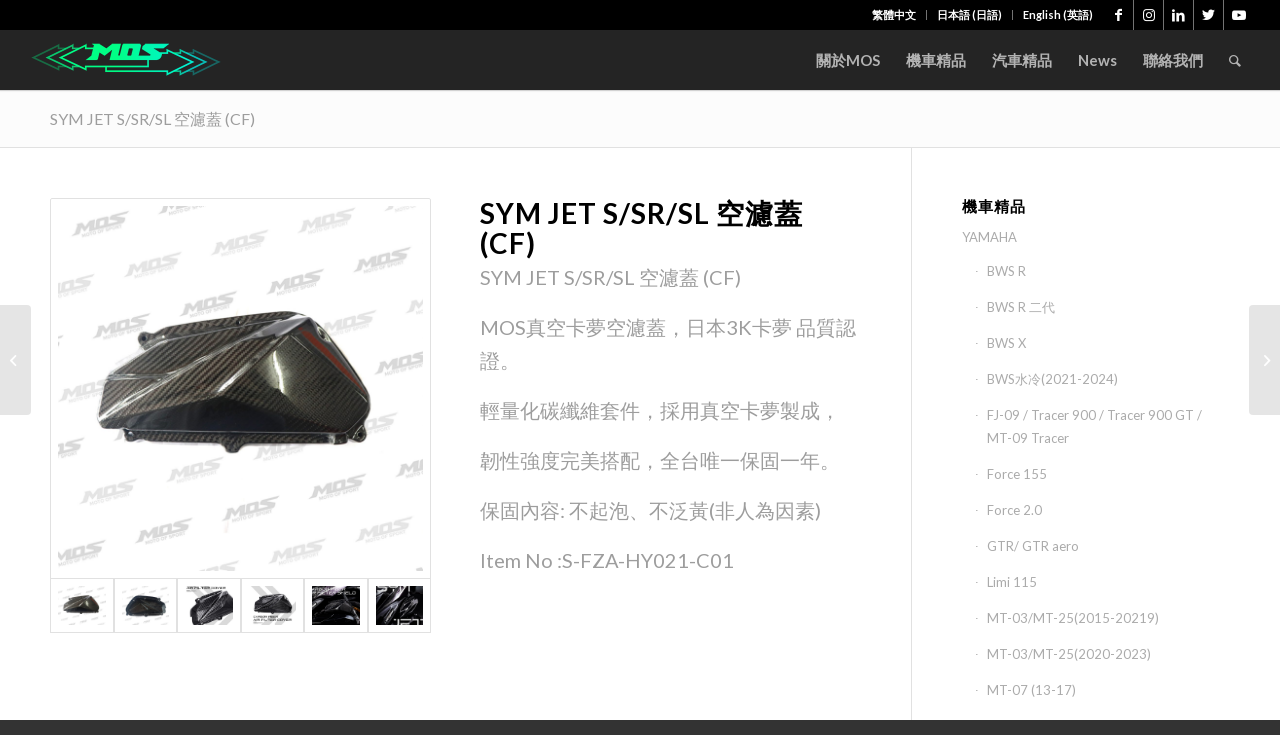

--- FILE ---
content_type: text/html; charset=UTF-8
request_url: https://www.mos-motor.com/zh-hant/portfolio-item/sym-jet-s-%E7%A9%BA%E6%BF%BE%E8%93%8B-cf%E7%9C%9F%E7%A9%BA/
body_size: 189603
content:
<!DOCTYPE html>
<html lang="zh-hant"
 xmlns:fb="http://ogp.me/ns/fb#" class="html_stretched responsive av-preloader-disabled  html_header_top html_logo_left html_main_nav_header html_menu_right html_custom html_header_sticky html_header_shrinking_disabled html_header_topbar_active html_mobile_menu_phone html_header_searchicon html_content_align_center html_header_unstick_top_disabled html_header_stretch html_minimal_header html_minimal_header_shadow html_av-submenu-hidden html_av-submenu-display-click html_av-overlay-side html_av-overlay-side-classic html_av-submenu-noclone html_entry_id_25078 av-cookies-no-cookie-consent av-no-preview av-default-lightbox html_text_menu_active av-mobile-menu-switch-default">
<head>
<meta charset="UTF-8" />


<!-- mobile setting -->
<meta name="viewport" content="width=device-width, initial-scale=1">

<!-- Scripts/CSS and wp_head hook -->
<meta name='robots' content='index, follow, max-image-preview:large, max-snippet:-1, max-video-preview:-1' />
<link rel="alternate" hreflang="zh-hant" href="https://www.mos-motor.com/zh-hant/portfolio-item/sym-jet-s-%e7%a9%ba%e6%bf%be%e8%93%8b-cf%e7%9c%9f%e7%a9%ba/" />

	<!-- This site is optimized with the Yoast SEO plugin v19.13 - https://yoast.com/wordpress/plugins/seo/ -->
	<title>SYM JET S/SR/SL 空濾蓋 (CF) - MOS</title>
	<meta name="description" content="MOS真空卡夢空濾蓋，日本3K卡夢 品質認證。輕量化碳纖維套件，採用真空卡夢製成，韌性強度完美搭配，全台唯一保固一年。" />
	<link rel="canonical" href="https://www.mos-motor.com/zh-hant/portfolio-item/sym-jet-s-空濾蓋-cf真空/" />
	<meta property="og:locale" content="zh_TW" />
	<meta property="og:type" content="article" />
	<meta property="og:title" content="SYM JET S/SR/SL 空濾蓋 (CF) - MOS" />
	<meta property="og:description" content="MOS真空卡夢空濾蓋，日本3K卡夢 品質認證。輕量化碳纖維套件，採用真空卡夢製成，韌性強度完美搭配，全台唯一保固一年。" />
	<meta property="og:url" content="https://www.mos-motor.com/zh-hant/portfolio-item/sym-jet-s-空濾蓋-cf真空/" />
	<meta property="og:site_name" content="MOS" />
	<meta property="article:modified_time" content="2024-07-05T07:15:07+00:00" />
	<meta property="og:image" content="https://www.mos-motor.com/wp-content/uploads/2017/10/JET-S-空濾蓋-浮水印1600-1.jpg" />
	<meta property="og:image:width" content="1600" />
	<meta property="og:image:height" content="1600" />
	<meta property="og:image:type" content="image/jpeg" />
	<meta name="twitter:card" content="summary_large_image" />
	<script type="application/ld+json" class="yoast-schema-graph">{"@context":"https://schema.org","@graph":[{"@type":"WebPage","@id":"https://www.mos-motor.com/zh-hant/portfolio-item/sym-jet-s-%e7%a9%ba%e6%bf%be%e8%93%8b-cf%e7%9c%9f%e7%a9%ba/","url":"https://www.mos-motor.com/zh-hant/portfolio-item/sym-jet-s-%e7%a9%ba%e6%bf%be%e8%93%8b-cf%e7%9c%9f%e7%a9%ba/","name":"SYM JET S/SR/SL 空濾蓋 (CF) - MOS","isPartOf":{"@id":"https://www.mos-motor.com/#website"},"primaryImageOfPage":{"@id":"https://www.mos-motor.com/zh-hant/portfolio-item/sym-jet-s-%e7%a9%ba%e6%bf%be%e8%93%8b-cf%e7%9c%9f%e7%a9%ba/#primaryimage"},"image":{"@id":"https://www.mos-motor.com/zh-hant/portfolio-item/sym-jet-s-%e7%a9%ba%e6%bf%be%e8%93%8b-cf%e7%9c%9f%e7%a9%ba/#primaryimage"},"thumbnailUrl":"https://www.mos-motor.com/wp-content/uploads/2017/10/JET-S-空濾蓋-浮水印1600-1.jpg","datePublished":"2017-10-24T03:13:23+00:00","dateModified":"2024-07-05T07:15:07+00:00","description":"MOS真空卡夢空濾蓋，日本3K卡夢 品質認證。輕量化碳纖維套件，採用真空卡夢製成，韌性強度完美搭配，全台唯一保固一年。","breadcrumb":{"@id":"https://www.mos-motor.com/zh-hant/portfolio-item/sym-jet-s-%e7%a9%ba%e6%bf%be%e8%93%8b-cf%e7%9c%9f%e7%a9%ba/#breadcrumb"},"inLanguage":"zh-TW","potentialAction":[{"@type":"ReadAction","target":["https://www.mos-motor.com/zh-hant/portfolio-item/sym-jet-s-%e7%a9%ba%e6%bf%be%e8%93%8b-cf%e7%9c%9f%e7%a9%ba/"]}]},{"@type":"ImageObject","inLanguage":"zh-TW","@id":"https://www.mos-motor.com/zh-hant/portfolio-item/sym-jet-s-%e7%a9%ba%e6%bf%be%e8%93%8b-cf%e7%9c%9f%e7%a9%ba/#primaryimage","url":"https://www.mos-motor.com/wp-content/uploads/2017/10/JET-S-空濾蓋-浮水印1600-1.jpg","contentUrl":"https://www.mos-motor.com/wp-content/uploads/2017/10/JET-S-空濾蓋-浮水印1600-1.jpg","width":1600,"height":1600,"caption":"SYM_JET S_SL_SR_碳纖維空濾蓋"},{"@type":"BreadcrumbList","@id":"https://www.mos-motor.com/zh-hant/portfolio-item/sym-jet-s-%e7%a9%ba%e6%bf%be%e8%93%8b-cf%e7%9c%9f%e7%a9%ba/#breadcrumb","itemListElement":[{"@type":"ListItem","position":1,"name":"首頁","item":"https://www.mos-motor.com/zh-hant/%e9%a6%96%e9%a0%81/"},{"@type":"ListItem","position":2,"name":"SYM JET S/SR/SL 空濾蓋 (CF)"}]},{"@type":"WebSite","@id":"https://www.mos-motor.com/#website","url":"https://www.mos-motor.com/","name":"MOS","description":"Customized parts and accessories | Carbon fiber parts Supplier | OEM Manufacturer | Specialized Design | MOS-Motor | 摩托車改裝零配件 | 汽機車部品 | 創新開發設計精品 | 嘉葳實業有限公司 | MOSmotor","potentialAction":[{"@type":"SearchAction","target":{"@type":"EntryPoint","urlTemplate":"https://www.mos-motor.com/?s={search_term_string}"},"query-input":"required name=search_term_string"}],"inLanguage":"zh-TW"}]}</script>
	<!-- / Yoast SEO plugin. -->


<link rel="alternate" type="application/rss+xml" title="訂閱《MOS》&raquo; 資訊提供" href="https://www.mos-motor.com/zh-hant/feed/" />
<link rel="alternate" type="application/rss+xml" title="訂閱《MOS》&raquo; 留言的資訊提供" href="https://www.mos-motor.com/zh-hant/comments/feed/" />

<!-- google webfont font replacement -->

			<script type='text/javascript'>

				(function() {

					/*	check if webfonts are disabled by user setting via cookie - or user must opt in.	*/
					var html = document.getElementsByTagName('html')[0];
					var cookie_check = html.className.indexOf('av-cookies-needs-opt-in') >= 0 || html.className.indexOf('av-cookies-can-opt-out') >= 0;
					var allow_continue = true;
					var silent_accept_cookie = html.className.indexOf('av-cookies-user-silent-accept') >= 0;

					if( cookie_check && ! silent_accept_cookie )
					{
						if( ! document.cookie.match(/aviaCookieConsent/) || html.className.indexOf('av-cookies-session-refused') >= 0 )
						{
							allow_continue = false;
						}
						else
						{
							if( ! document.cookie.match(/aviaPrivacyRefuseCookiesHideBar/) )
							{
								allow_continue = false;
							}
							else if( ! document.cookie.match(/aviaPrivacyEssentialCookiesEnabled/) )
							{
								allow_continue = false;
							}
							else if( document.cookie.match(/aviaPrivacyGoogleWebfontsDisabled/) )
							{
								allow_continue = false;
							}
						}
					}

					if( allow_continue )
					{
						var f = document.createElement('link');

						f.type 	= 'text/css';
						f.rel 	= 'stylesheet';
						f.href 	= '//fonts.googleapis.com/css?family=Lato:300,400,700&display=auto';
						f.id 	= 'avia-google-webfont';

						document.getElementsByTagName('head')[0].appendChild(f);
					}
				})();

			</script>
			<script type="text/javascript">
window._wpemojiSettings = {"baseUrl":"https:\/\/s.w.org\/images\/core\/emoji\/14.0.0\/72x72\/","ext":".png","svgUrl":"https:\/\/s.w.org\/images\/core\/emoji\/14.0.0\/svg\/","svgExt":".svg","source":{"concatemoji":"https:\/\/www.mos-motor.com\/wp-includes\/js\/wp-emoji-release.min.js?ver=6.1.9"}};
/*! This file is auto-generated */
!function(e,a,t){var n,r,o,i=a.createElement("canvas"),p=i.getContext&&i.getContext("2d");function s(e,t){var a=String.fromCharCode,e=(p.clearRect(0,0,i.width,i.height),p.fillText(a.apply(this,e),0,0),i.toDataURL());return p.clearRect(0,0,i.width,i.height),p.fillText(a.apply(this,t),0,0),e===i.toDataURL()}function c(e){var t=a.createElement("script");t.src=e,t.defer=t.type="text/javascript",a.getElementsByTagName("head")[0].appendChild(t)}for(o=Array("flag","emoji"),t.supports={everything:!0,everythingExceptFlag:!0},r=0;r<o.length;r++)t.supports[o[r]]=function(e){if(p&&p.fillText)switch(p.textBaseline="top",p.font="600 32px Arial",e){case"flag":return s([127987,65039,8205,9895,65039],[127987,65039,8203,9895,65039])?!1:!s([55356,56826,55356,56819],[55356,56826,8203,55356,56819])&&!s([55356,57332,56128,56423,56128,56418,56128,56421,56128,56430,56128,56423,56128,56447],[55356,57332,8203,56128,56423,8203,56128,56418,8203,56128,56421,8203,56128,56430,8203,56128,56423,8203,56128,56447]);case"emoji":return!s([129777,127995,8205,129778,127999],[129777,127995,8203,129778,127999])}return!1}(o[r]),t.supports.everything=t.supports.everything&&t.supports[o[r]],"flag"!==o[r]&&(t.supports.everythingExceptFlag=t.supports.everythingExceptFlag&&t.supports[o[r]]);t.supports.everythingExceptFlag=t.supports.everythingExceptFlag&&!t.supports.flag,t.DOMReady=!1,t.readyCallback=function(){t.DOMReady=!0},t.supports.everything||(n=function(){t.readyCallback()},a.addEventListener?(a.addEventListener("DOMContentLoaded",n,!1),e.addEventListener("load",n,!1)):(e.attachEvent("onload",n),a.attachEvent("onreadystatechange",function(){"complete"===a.readyState&&t.readyCallback()})),(e=t.source||{}).concatemoji?c(e.concatemoji):e.wpemoji&&e.twemoji&&(c(e.twemoji),c(e.wpemoji)))}(window,document,window._wpemojiSettings);
</script>
<style type="text/css">
img.wp-smiley,
img.emoji {
	display: inline !important;
	border: none !important;
	box-shadow: none !important;
	height: 1em !important;
	width: 1em !important;
	margin: 0 0.07em !important;
	vertical-align: -0.1em !important;
	background: none !important;
	padding: 0 !important;
}
</style>
	<link rel='stylesheet' id='avia-grid-css' href='https://www.mos-motor.com/wp-content/themes/enfold/css/grid.css?ver=5.3.1.1' type='text/css' media='all' />
<link rel='stylesheet' id='avia-base-css' href='https://www.mos-motor.com/wp-content/themes/enfold/css/base.css?ver=5.3.1.1' type='text/css' media='all' />
<link rel='stylesheet' id='avia-layout-css' href='https://www.mos-motor.com/wp-content/themes/enfold/css/layout.css?ver=5.3.1.1' type='text/css' media='all' />
<link rel='stylesheet' id='avia-module-audioplayer-css' href='https://www.mos-motor.com/wp-content/themes/enfold/config-templatebuilder/avia-shortcodes/audio-player/audio-player.css?ver=5.3.1.1' type='text/css' media='all' />
<link rel='stylesheet' id='avia-module-blog-css' href='https://www.mos-motor.com/wp-content/themes/enfold/config-templatebuilder/avia-shortcodes/blog/blog.css?ver=5.3.1.1' type='text/css' media='all' />
<link rel='stylesheet' id='avia-module-postslider-css' href='https://www.mos-motor.com/wp-content/themes/enfold/config-templatebuilder/avia-shortcodes/postslider/postslider.css?ver=5.3.1.1' type='text/css' media='all' />
<link rel='stylesheet' id='avia-module-button-css' href='https://www.mos-motor.com/wp-content/themes/enfold/config-templatebuilder/avia-shortcodes/buttons/buttons.css?ver=5.3.1.1' type='text/css' media='all' />
<link rel='stylesheet' id='avia-module-buttonrow-css' href='https://www.mos-motor.com/wp-content/themes/enfold/config-templatebuilder/avia-shortcodes/buttonrow/buttonrow.css?ver=5.3.1.1' type='text/css' media='all' />
<link rel='stylesheet' id='avia-module-button-fullwidth-css' href='https://www.mos-motor.com/wp-content/themes/enfold/config-templatebuilder/avia-shortcodes/buttons_fullwidth/buttons_fullwidth.css?ver=5.3.1.1' type='text/css' media='all' />
<link rel='stylesheet' id='avia-module-catalogue-css' href='https://www.mos-motor.com/wp-content/themes/enfold/config-templatebuilder/avia-shortcodes/catalogue/catalogue.css?ver=5.3.1.1' type='text/css' media='all' />
<link rel='stylesheet' id='avia-module-comments-css' href='https://www.mos-motor.com/wp-content/themes/enfold/config-templatebuilder/avia-shortcodes/comments/comments.css?ver=5.3.1.1' type='text/css' media='all' />
<link rel='stylesheet' id='avia-module-contact-css' href='https://www.mos-motor.com/wp-content/themes/enfold/config-templatebuilder/avia-shortcodes/contact/contact.css?ver=5.3.1.1' type='text/css' media='all' />
<link rel='stylesheet' id='avia-module-slideshow-css' href='https://www.mos-motor.com/wp-content/themes/enfold/config-templatebuilder/avia-shortcodes/slideshow/slideshow.css?ver=5.3.1.1' type='text/css' media='all' />
<link rel='stylesheet' id='avia-module-slideshow-contentpartner-css' href='https://www.mos-motor.com/wp-content/themes/enfold/config-templatebuilder/avia-shortcodes/contentslider/contentslider.css?ver=5.3.1.1' type='text/css' media='all' />
<link rel='stylesheet' id='avia-module-countdown-css' href='https://www.mos-motor.com/wp-content/themes/enfold/config-templatebuilder/avia-shortcodes/countdown/countdown.css?ver=5.3.1.1' type='text/css' media='all' />
<link rel='stylesheet' id='avia-module-gallery-css' href='https://www.mos-motor.com/wp-content/themes/enfold/config-templatebuilder/avia-shortcodes/gallery/gallery.css?ver=5.3.1.1' type='text/css' media='all' />
<link rel='stylesheet' id='avia-module-gallery-hor-css' href='https://www.mos-motor.com/wp-content/themes/enfold/config-templatebuilder/avia-shortcodes/gallery_horizontal/gallery_horizontal.css?ver=5.3.1.1' type='text/css' media='all' />
<link rel='stylesheet' id='avia-module-maps-css' href='https://www.mos-motor.com/wp-content/themes/enfold/config-templatebuilder/avia-shortcodes/google_maps/google_maps.css?ver=5.3.1.1' type='text/css' media='all' />
<link rel='stylesheet' id='avia-module-gridrow-css' href='https://www.mos-motor.com/wp-content/themes/enfold/config-templatebuilder/avia-shortcodes/grid_row/grid_row.css?ver=5.3.1.1' type='text/css' media='all' />
<link rel='stylesheet' id='avia-module-heading-css' href='https://www.mos-motor.com/wp-content/themes/enfold/config-templatebuilder/avia-shortcodes/heading/heading.css?ver=5.3.1.1' type='text/css' media='all' />
<link rel='stylesheet' id='avia-module-rotator-css' href='https://www.mos-motor.com/wp-content/themes/enfold/config-templatebuilder/avia-shortcodes/headline_rotator/headline_rotator.css?ver=5.3.1.1' type='text/css' media='all' />
<link rel='stylesheet' id='avia-module-hr-css' href='https://www.mos-motor.com/wp-content/themes/enfold/config-templatebuilder/avia-shortcodes/hr/hr.css?ver=5.3.1.1' type='text/css' media='all' />
<link rel='stylesheet' id='avia-module-icon-css' href='https://www.mos-motor.com/wp-content/themes/enfold/config-templatebuilder/avia-shortcodes/icon/icon.css?ver=5.3.1.1' type='text/css' media='all' />
<link rel='stylesheet' id='avia-module-icon-circles-css' href='https://www.mos-motor.com/wp-content/themes/enfold/config-templatebuilder/avia-shortcodes/icon_circles/icon_circles.css?ver=5.3.1.1' type='text/css' media='all' />
<link rel='stylesheet' id='avia-module-iconbox-css' href='https://www.mos-motor.com/wp-content/themes/enfold/config-templatebuilder/avia-shortcodes/iconbox/iconbox.css?ver=5.3.1.1' type='text/css' media='all' />
<link rel='stylesheet' id='avia-module-icongrid-css' href='https://www.mos-motor.com/wp-content/themes/enfold/config-templatebuilder/avia-shortcodes/icongrid/icongrid.css?ver=5.3.1.1' type='text/css' media='all' />
<link rel='stylesheet' id='avia-module-iconlist-css' href='https://www.mos-motor.com/wp-content/themes/enfold/config-templatebuilder/avia-shortcodes/iconlist/iconlist.css?ver=5.3.1.1' type='text/css' media='all' />
<link rel='stylesheet' id='avia-module-image-css' href='https://www.mos-motor.com/wp-content/themes/enfold/config-templatebuilder/avia-shortcodes/image/image.css?ver=5.3.1.1' type='text/css' media='all' />
<link rel='stylesheet' id='avia-module-hotspot-css' href='https://www.mos-motor.com/wp-content/themes/enfold/config-templatebuilder/avia-shortcodes/image_hotspots/image_hotspots.css?ver=5.3.1.1' type='text/css' media='all' />
<link rel='stylesheet' id='avia-module-magazine-css' href='https://www.mos-motor.com/wp-content/themes/enfold/config-templatebuilder/avia-shortcodes/magazine/magazine.css?ver=5.3.1.1' type='text/css' media='all' />
<link rel='stylesheet' id='avia-module-masonry-css' href='https://www.mos-motor.com/wp-content/themes/enfold/config-templatebuilder/avia-shortcodes/masonry_entries/masonry_entries.css?ver=5.3.1.1' type='text/css' media='all' />
<link rel='stylesheet' id='avia-siteloader-css' href='https://www.mos-motor.com/wp-content/themes/enfold/css/avia-snippet-site-preloader.css?ver=5.3.1.1' type='text/css' media='all' />
<link rel='stylesheet' id='avia-module-menu-css' href='https://www.mos-motor.com/wp-content/themes/enfold/config-templatebuilder/avia-shortcodes/menu/menu.css?ver=5.3.1.1' type='text/css' media='all' />
<link rel='stylesheet' id='avia-module-notification-css' href='https://www.mos-motor.com/wp-content/themes/enfold/config-templatebuilder/avia-shortcodes/notification/notification.css?ver=5.3.1.1' type='text/css' media='all' />
<link rel='stylesheet' id='avia-module-numbers-css' href='https://www.mos-motor.com/wp-content/themes/enfold/config-templatebuilder/avia-shortcodes/numbers/numbers.css?ver=5.3.1.1' type='text/css' media='all' />
<link rel='stylesheet' id='avia-module-portfolio-css' href='https://www.mos-motor.com/wp-content/themes/enfold/config-templatebuilder/avia-shortcodes/portfolio/portfolio.css?ver=5.3.1.1' type='text/css' media='all' />
<link rel='stylesheet' id='avia-module-post-metadata-css' href='https://www.mos-motor.com/wp-content/themes/enfold/config-templatebuilder/avia-shortcodes/post_metadata/post_metadata.css?ver=5.3.1.1' type='text/css' media='all' />
<link rel='stylesheet' id='avia-module-progress-bar-css' href='https://www.mos-motor.com/wp-content/themes/enfold/config-templatebuilder/avia-shortcodes/progressbar/progressbar.css?ver=5.3.1.1' type='text/css' media='all' />
<link rel='stylesheet' id='avia-module-promobox-css' href='https://www.mos-motor.com/wp-content/themes/enfold/config-templatebuilder/avia-shortcodes/promobox/promobox.css?ver=5.3.1.1' type='text/css' media='all' />
<link rel='stylesheet' id='avia-sc-search-css' href='https://www.mos-motor.com/wp-content/themes/enfold/config-templatebuilder/avia-shortcodes/search/search.css?ver=5.3.1.1' type='text/css' media='all' />
<link rel='stylesheet' id='avia-module-slideshow-accordion-css' href='https://www.mos-motor.com/wp-content/themes/enfold/config-templatebuilder/avia-shortcodes/slideshow_accordion/slideshow_accordion.css?ver=5.3.1.1' type='text/css' media='all' />
<link rel='stylesheet' id='avia-module-slideshow-feature-image-css' href='https://www.mos-motor.com/wp-content/themes/enfold/config-templatebuilder/avia-shortcodes/slideshow_feature_image/slideshow_feature_image.css?ver=5.3.1.1' type='text/css' media='all' />
<link rel='stylesheet' id='avia-module-slideshow-fullsize-css' href='https://www.mos-motor.com/wp-content/themes/enfold/config-templatebuilder/avia-shortcodes/slideshow_fullsize/slideshow_fullsize.css?ver=5.3.1.1' type='text/css' media='all' />
<link rel='stylesheet' id='avia-module-slideshow-fullscreen-css' href='https://www.mos-motor.com/wp-content/themes/enfold/config-templatebuilder/avia-shortcodes/slideshow_fullscreen/slideshow_fullscreen.css?ver=5.3.1.1' type='text/css' media='all' />
<link rel='stylesheet' id='avia-module-slideshow-ls-css' href='https://www.mos-motor.com/wp-content/themes/enfold/config-templatebuilder/avia-shortcodes/slideshow_layerslider/slideshow_layerslider.css?ver=5.3.1.1' type='text/css' media='all' />
<link rel='stylesheet' id='avia-module-social-css' href='https://www.mos-motor.com/wp-content/themes/enfold/config-templatebuilder/avia-shortcodes/social_share/social_share.css?ver=5.3.1.1' type='text/css' media='all' />
<link rel='stylesheet' id='avia-module-tabsection-css' href='https://www.mos-motor.com/wp-content/themes/enfold/config-templatebuilder/avia-shortcodes/tab_section/tab_section.css?ver=5.3.1.1' type='text/css' media='all' />
<link rel='stylesheet' id='avia-module-table-css' href='https://www.mos-motor.com/wp-content/themes/enfold/config-templatebuilder/avia-shortcodes/table/table.css?ver=5.3.1.1' type='text/css' media='all' />
<link rel='stylesheet' id='avia-module-tabs-css' href='https://www.mos-motor.com/wp-content/themes/enfold/config-templatebuilder/avia-shortcodes/tabs/tabs.css?ver=5.3.1.1' type='text/css' media='all' />
<link rel='stylesheet' id='avia-module-team-css' href='https://www.mos-motor.com/wp-content/themes/enfold/config-templatebuilder/avia-shortcodes/team/team.css?ver=5.3.1.1' type='text/css' media='all' />
<link rel='stylesheet' id='avia-module-testimonials-css' href='https://www.mos-motor.com/wp-content/themes/enfold/config-templatebuilder/avia-shortcodes/testimonials/testimonials.css?ver=5.3.1.1' type='text/css' media='all' />
<link rel='stylesheet' id='avia-module-timeline-css' href='https://www.mos-motor.com/wp-content/themes/enfold/config-templatebuilder/avia-shortcodes/timeline/timeline.css?ver=5.3.1.1' type='text/css' media='all' />
<link rel='stylesheet' id='avia-module-toggles-css' href='https://www.mos-motor.com/wp-content/themes/enfold/config-templatebuilder/avia-shortcodes/toggles/toggles.css?ver=5.3.1.1' type='text/css' media='all' />
<link rel='stylesheet' id='avia-module-video-css' href='https://www.mos-motor.com/wp-content/themes/enfold/config-templatebuilder/avia-shortcodes/video/video.css?ver=5.3.1.1' type='text/css' media='all' />
<link rel='stylesheet' id='wp-block-library-css' href='https://www.mos-motor.com/wp-includes/css/dist/block-library/style.min.css?ver=6.1.9' type='text/css' media='all' />
<style id='global-styles-inline-css' type='text/css'>
body{--wp--preset--color--black: #000000;--wp--preset--color--cyan-bluish-gray: #abb8c3;--wp--preset--color--white: #ffffff;--wp--preset--color--pale-pink: #f78da7;--wp--preset--color--vivid-red: #cf2e2e;--wp--preset--color--luminous-vivid-orange: #ff6900;--wp--preset--color--luminous-vivid-amber: #fcb900;--wp--preset--color--light-green-cyan: #7bdcb5;--wp--preset--color--vivid-green-cyan: #00d084;--wp--preset--color--pale-cyan-blue: #8ed1fc;--wp--preset--color--vivid-cyan-blue: #0693e3;--wp--preset--color--vivid-purple: #9b51e0;--wp--preset--color--metallic-red: #b02b2c;--wp--preset--color--maximum-yellow-red: #edae44;--wp--preset--color--yellow-sun: #eeee22;--wp--preset--color--palm-leaf: #83a846;--wp--preset--color--aero: #7bb0e7;--wp--preset--color--old-lavender: #745f7e;--wp--preset--color--steel-teal: #5f8789;--wp--preset--color--raspberry-pink: #d65799;--wp--preset--color--medium-turquoise: #4ecac2;--wp--preset--gradient--vivid-cyan-blue-to-vivid-purple: linear-gradient(135deg,rgba(6,147,227,1) 0%,rgb(155,81,224) 100%);--wp--preset--gradient--light-green-cyan-to-vivid-green-cyan: linear-gradient(135deg,rgb(122,220,180) 0%,rgb(0,208,130) 100%);--wp--preset--gradient--luminous-vivid-amber-to-luminous-vivid-orange: linear-gradient(135deg,rgba(252,185,0,1) 0%,rgba(255,105,0,1) 100%);--wp--preset--gradient--luminous-vivid-orange-to-vivid-red: linear-gradient(135deg,rgba(255,105,0,1) 0%,rgb(207,46,46) 100%);--wp--preset--gradient--very-light-gray-to-cyan-bluish-gray: linear-gradient(135deg,rgb(238,238,238) 0%,rgb(169,184,195) 100%);--wp--preset--gradient--cool-to-warm-spectrum: linear-gradient(135deg,rgb(74,234,220) 0%,rgb(151,120,209) 20%,rgb(207,42,186) 40%,rgb(238,44,130) 60%,rgb(251,105,98) 80%,rgb(254,248,76) 100%);--wp--preset--gradient--blush-light-purple: linear-gradient(135deg,rgb(255,206,236) 0%,rgb(152,150,240) 100%);--wp--preset--gradient--blush-bordeaux: linear-gradient(135deg,rgb(254,205,165) 0%,rgb(254,45,45) 50%,rgb(107,0,62) 100%);--wp--preset--gradient--luminous-dusk: linear-gradient(135deg,rgb(255,203,112) 0%,rgb(199,81,192) 50%,rgb(65,88,208) 100%);--wp--preset--gradient--pale-ocean: linear-gradient(135deg,rgb(255,245,203) 0%,rgb(182,227,212) 50%,rgb(51,167,181) 100%);--wp--preset--gradient--electric-grass: linear-gradient(135deg,rgb(202,248,128) 0%,rgb(113,206,126) 100%);--wp--preset--gradient--midnight: linear-gradient(135deg,rgb(2,3,129) 0%,rgb(40,116,252) 100%);--wp--preset--duotone--dark-grayscale: url('#wp-duotone-dark-grayscale');--wp--preset--duotone--grayscale: url('#wp-duotone-grayscale');--wp--preset--duotone--purple-yellow: url('#wp-duotone-purple-yellow');--wp--preset--duotone--blue-red: url('#wp-duotone-blue-red');--wp--preset--duotone--midnight: url('#wp-duotone-midnight');--wp--preset--duotone--magenta-yellow: url('#wp-duotone-magenta-yellow');--wp--preset--duotone--purple-green: url('#wp-duotone-purple-green');--wp--preset--duotone--blue-orange: url('#wp-duotone-blue-orange');--wp--preset--font-size--small: 1rem;--wp--preset--font-size--medium: 1.125rem;--wp--preset--font-size--large: 1.75rem;--wp--preset--font-size--x-large: clamp(1.75rem, 3vw, 2.25rem);--wp--preset--spacing--20: 0.44rem;--wp--preset--spacing--30: 0.67rem;--wp--preset--spacing--40: 1rem;--wp--preset--spacing--50: 1.5rem;--wp--preset--spacing--60: 2.25rem;--wp--preset--spacing--70: 3.38rem;--wp--preset--spacing--80: 5.06rem;}body { margin: 0;--wp--style--global--content-size: 800px;--wp--style--global--wide-size: 1130px; }.wp-site-blocks > .alignleft { float: left; margin-right: 2em; }.wp-site-blocks > .alignright { float: right; margin-left: 2em; }.wp-site-blocks > .aligncenter { justify-content: center; margin-left: auto; margin-right: auto; }:where(.is-layout-flex){gap: 0.5em;}body .is-layout-flow > .alignleft{float: left;margin-inline-start: 0;margin-inline-end: 2em;}body .is-layout-flow > .alignright{float: right;margin-inline-start: 2em;margin-inline-end: 0;}body .is-layout-flow > .aligncenter{margin-left: auto !important;margin-right: auto !important;}body .is-layout-constrained > .alignleft{float: left;margin-inline-start: 0;margin-inline-end: 2em;}body .is-layout-constrained > .alignright{float: right;margin-inline-start: 2em;margin-inline-end: 0;}body .is-layout-constrained > .aligncenter{margin-left: auto !important;margin-right: auto !important;}body .is-layout-constrained > :where(:not(.alignleft):not(.alignright):not(.alignfull)){max-width: var(--wp--style--global--content-size);margin-left: auto !important;margin-right: auto !important;}body .is-layout-constrained > .alignwide{max-width: var(--wp--style--global--wide-size);}body .is-layout-flex{display: flex;}body .is-layout-flex{flex-wrap: wrap;align-items: center;}body .is-layout-flex > *{margin: 0;}body{padding-top: 0px;padding-right: 0px;padding-bottom: 0px;padding-left: 0px;}a:where(:not(.wp-element-button)){text-decoration: underline;}.wp-element-button, .wp-block-button__link{background-color: #32373c;border-width: 0;color: #fff;font-family: inherit;font-size: inherit;line-height: inherit;padding: calc(0.667em + 2px) calc(1.333em + 2px);text-decoration: none;}.has-black-color{color: var(--wp--preset--color--black) !important;}.has-cyan-bluish-gray-color{color: var(--wp--preset--color--cyan-bluish-gray) !important;}.has-white-color{color: var(--wp--preset--color--white) !important;}.has-pale-pink-color{color: var(--wp--preset--color--pale-pink) !important;}.has-vivid-red-color{color: var(--wp--preset--color--vivid-red) !important;}.has-luminous-vivid-orange-color{color: var(--wp--preset--color--luminous-vivid-orange) !important;}.has-luminous-vivid-amber-color{color: var(--wp--preset--color--luminous-vivid-amber) !important;}.has-light-green-cyan-color{color: var(--wp--preset--color--light-green-cyan) !important;}.has-vivid-green-cyan-color{color: var(--wp--preset--color--vivid-green-cyan) !important;}.has-pale-cyan-blue-color{color: var(--wp--preset--color--pale-cyan-blue) !important;}.has-vivid-cyan-blue-color{color: var(--wp--preset--color--vivid-cyan-blue) !important;}.has-vivid-purple-color{color: var(--wp--preset--color--vivid-purple) !important;}.has-metallic-red-color{color: var(--wp--preset--color--metallic-red) !important;}.has-maximum-yellow-red-color{color: var(--wp--preset--color--maximum-yellow-red) !important;}.has-yellow-sun-color{color: var(--wp--preset--color--yellow-sun) !important;}.has-palm-leaf-color{color: var(--wp--preset--color--palm-leaf) !important;}.has-aero-color{color: var(--wp--preset--color--aero) !important;}.has-old-lavender-color{color: var(--wp--preset--color--old-lavender) !important;}.has-steel-teal-color{color: var(--wp--preset--color--steel-teal) !important;}.has-raspberry-pink-color{color: var(--wp--preset--color--raspberry-pink) !important;}.has-medium-turquoise-color{color: var(--wp--preset--color--medium-turquoise) !important;}.has-black-background-color{background-color: var(--wp--preset--color--black) !important;}.has-cyan-bluish-gray-background-color{background-color: var(--wp--preset--color--cyan-bluish-gray) !important;}.has-white-background-color{background-color: var(--wp--preset--color--white) !important;}.has-pale-pink-background-color{background-color: var(--wp--preset--color--pale-pink) !important;}.has-vivid-red-background-color{background-color: var(--wp--preset--color--vivid-red) !important;}.has-luminous-vivid-orange-background-color{background-color: var(--wp--preset--color--luminous-vivid-orange) !important;}.has-luminous-vivid-amber-background-color{background-color: var(--wp--preset--color--luminous-vivid-amber) !important;}.has-light-green-cyan-background-color{background-color: var(--wp--preset--color--light-green-cyan) !important;}.has-vivid-green-cyan-background-color{background-color: var(--wp--preset--color--vivid-green-cyan) !important;}.has-pale-cyan-blue-background-color{background-color: var(--wp--preset--color--pale-cyan-blue) !important;}.has-vivid-cyan-blue-background-color{background-color: var(--wp--preset--color--vivid-cyan-blue) !important;}.has-vivid-purple-background-color{background-color: var(--wp--preset--color--vivid-purple) !important;}.has-metallic-red-background-color{background-color: var(--wp--preset--color--metallic-red) !important;}.has-maximum-yellow-red-background-color{background-color: var(--wp--preset--color--maximum-yellow-red) !important;}.has-yellow-sun-background-color{background-color: var(--wp--preset--color--yellow-sun) !important;}.has-palm-leaf-background-color{background-color: var(--wp--preset--color--palm-leaf) !important;}.has-aero-background-color{background-color: var(--wp--preset--color--aero) !important;}.has-old-lavender-background-color{background-color: var(--wp--preset--color--old-lavender) !important;}.has-steel-teal-background-color{background-color: var(--wp--preset--color--steel-teal) !important;}.has-raspberry-pink-background-color{background-color: var(--wp--preset--color--raspberry-pink) !important;}.has-medium-turquoise-background-color{background-color: var(--wp--preset--color--medium-turquoise) !important;}.has-black-border-color{border-color: var(--wp--preset--color--black) !important;}.has-cyan-bluish-gray-border-color{border-color: var(--wp--preset--color--cyan-bluish-gray) !important;}.has-white-border-color{border-color: var(--wp--preset--color--white) !important;}.has-pale-pink-border-color{border-color: var(--wp--preset--color--pale-pink) !important;}.has-vivid-red-border-color{border-color: var(--wp--preset--color--vivid-red) !important;}.has-luminous-vivid-orange-border-color{border-color: var(--wp--preset--color--luminous-vivid-orange) !important;}.has-luminous-vivid-amber-border-color{border-color: var(--wp--preset--color--luminous-vivid-amber) !important;}.has-light-green-cyan-border-color{border-color: var(--wp--preset--color--light-green-cyan) !important;}.has-vivid-green-cyan-border-color{border-color: var(--wp--preset--color--vivid-green-cyan) !important;}.has-pale-cyan-blue-border-color{border-color: var(--wp--preset--color--pale-cyan-blue) !important;}.has-vivid-cyan-blue-border-color{border-color: var(--wp--preset--color--vivid-cyan-blue) !important;}.has-vivid-purple-border-color{border-color: var(--wp--preset--color--vivid-purple) !important;}.has-metallic-red-border-color{border-color: var(--wp--preset--color--metallic-red) !important;}.has-maximum-yellow-red-border-color{border-color: var(--wp--preset--color--maximum-yellow-red) !important;}.has-yellow-sun-border-color{border-color: var(--wp--preset--color--yellow-sun) !important;}.has-palm-leaf-border-color{border-color: var(--wp--preset--color--palm-leaf) !important;}.has-aero-border-color{border-color: var(--wp--preset--color--aero) !important;}.has-old-lavender-border-color{border-color: var(--wp--preset--color--old-lavender) !important;}.has-steel-teal-border-color{border-color: var(--wp--preset--color--steel-teal) !important;}.has-raspberry-pink-border-color{border-color: var(--wp--preset--color--raspberry-pink) !important;}.has-medium-turquoise-border-color{border-color: var(--wp--preset--color--medium-turquoise) !important;}.has-vivid-cyan-blue-to-vivid-purple-gradient-background{background: var(--wp--preset--gradient--vivid-cyan-blue-to-vivid-purple) !important;}.has-light-green-cyan-to-vivid-green-cyan-gradient-background{background: var(--wp--preset--gradient--light-green-cyan-to-vivid-green-cyan) !important;}.has-luminous-vivid-amber-to-luminous-vivid-orange-gradient-background{background: var(--wp--preset--gradient--luminous-vivid-amber-to-luminous-vivid-orange) !important;}.has-luminous-vivid-orange-to-vivid-red-gradient-background{background: var(--wp--preset--gradient--luminous-vivid-orange-to-vivid-red) !important;}.has-very-light-gray-to-cyan-bluish-gray-gradient-background{background: var(--wp--preset--gradient--very-light-gray-to-cyan-bluish-gray) !important;}.has-cool-to-warm-spectrum-gradient-background{background: var(--wp--preset--gradient--cool-to-warm-spectrum) !important;}.has-blush-light-purple-gradient-background{background: var(--wp--preset--gradient--blush-light-purple) !important;}.has-blush-bordeaux-gradient-background{background: var(--wp--preset--gradient--blush-bordeaux) !important;}.has-luminous-dusk-gradient-background{background: var(--wp--preset--gradient--luminous-dusk) !important;}.has-pale-ocean-gradient-background{background: var(--wp--preset--gradient--pale-ocean) !important;}.has-electric-grass-gradient-background{background: var(--wp--preset--gradient--electric-grass) !important;}.has-midnight-gradient-background{background: var(--wp--preset--gradient--midnight) !important;}.has-small-font-size{font-size: var(--wp--preset--font-size--small) !important;}.has-medium-font-size{font-size: var(--wp--preset--font-size--medium) !important;}.has-large-font-size{font-size: var(--wp--preset--font-size--large) !important;}.has-x-large-font-size{font-size: var(--wp--preset--font-size--x-large) !important;}
.wp-block-navigation a:where(:not(.wp-element-button)){color: inherit;}
:where(.wp-block-columns.is-layout-flex){gap: 2em;}
.wp-block-pullquote{font-size: 1.5em;line-height: 1.6;}
</style>
<link rel='stylesheet' id='contact-form-7-css' href='https://www.mos-motor.com/wp-content/plugins/contact-form-7/includes/css/styles.css?ver=5.7.2' type='text/css' media='all' />
<link rel='stylesheet' id='cff-css' href='https://www.mos-motor.com/wp-content/plugins/custom-facebook-feed-pro/assets/css/cff-style.min.css?ver=4.3.4' type='text/css' media='all' />
<link rel='stylesheet' id='wpml-legacy-dropdown-0-css' href='//www.mos-motor.com/wp-content/plugins/sitepress-multilingual-cms/templates/language-switchers/legacy-dropdown/style.min.css?ver=1' type='text/css' media='all' />
<style id='wpml-legacy-dropdown-0-inline-css' type='text/css'>
.wpml-ls-statics-shortcode_actions, .wpml-ls-statics-shortcode_actions .wpml-ls-sub-menu, .wpml-ls-statics-shortcode_actions a {border-color:#cdcdcd;}.wpml-ls-statics-shortcode_actions a {color:#444444;background-color:#ffffff;}.wpml-ls-statics-shortcode_actions a:hover,.wpml-ls-statics-shortcode_actions a:focus {color:#000000;background-color:#eeeeee;}.wpml-ls-statics-shortcode_actions .wpml-ls-current-language>a {color:#444444;background-color:#ffffff;}.wpml-ls-statics-shortcode_actions .wpml-ls-current-language:hover>a, .wpml-ls-statics-shortcode_actions .wpml-ls-current-language>a:focus {color:#000000;background-color:#eeeeee;}
</style>
<link rel='stylesheet' id='wpml-legacy-horizontal-list-0-css' href='//www.mos-motor.com/wp-content/plugins/sitepress-multilingual-cms/templates/language-switchers/legacy-list-horizontal/style.min.css?ver=1' type='text/css' media='all' />
<style id='wpml-legacy-horizontal-list-0-inline-css' type='text/css'>
.wpml-ls-statics-footer{background-color:#ffffff;}.wpml-ls-statics-footer, .wpml-ls-statics-footer .wpml-ls-sub-menu, .wpml-ls-statics-footer a {border-color:#cdcdcd;}.wpml-ls-statics-footer a {color:#444444;background-color:#ffffff;}.wpml-ls-statics-footer a:hover,.wpml-ls-statics-footer a:focus {color:#000000;background-color:#eeeeee;}.wpml-ls-statics-footer .wpml-ls-current-language>a {color:#444444;background-color:#ffffff;}.wpml-ls-statics-footer .wpml-ls-current-language:hover>a, .wpml-ls-statics-footer .wpml-ls-current-language>a:focus {color:#000000;background-color:#eeeeee;}
</style>
<link rel='stylesheet' id='wpml-menu-item-0-css' href='//www.mos-motor.com/wp-content/plugins/sitepress-multilingual-cms/templates/language-switchers/menu-item/style.min.css?ver=1' type='text/css' media='all' />
<link rel='stylesheet' id='avia-scs-css' href='https://www.mos-motor.com/wp-content/themes/enfold/css/shortcodes.css?ver=5.3.1.1' type='text/css' media='all' />
<link rel='stylesheet' id='avia-popup-css-css' href='https://www.mos-motor.com/wp-content/themes/enfold/js/aviapopup/magnific-popup.min.css?ver=5.3.1.1' type='text/css' media='screen' />
<link rel='stylesheet' id='avia-lightbox-css' href='https://www.mos-motor.com/wp-content/themes/enfold/css/avia-snippet-lightbox.css?ver=5.3.1.1' type='text/css' media='screen' />
<link rel='stylesheet' id='avia-widget-css-css' href='https://www.mos-motor.com/wp-content/themes/enfold/css/avia-snippet-widget.css?ver=5.3.1.1' type='text/css' media='screen' />
<link rel='stylesheet' id='avia-dynamic-css' href='https://www.mos-motor.com/wp-content/uploads/dynamic_avia/enfold_zh-hant.css?ver=63f5d5b11f4bc' type='text/css' media='all' />
<link rel='stylesheet' id='avia-custom-css' href='https://www.mos-motor.com/wp-content/themes/enfold/css/custom.css?ver=5.3.1.1' type='text/css' media='all' />
<link rel='stylesheet' id='avia-wpml-css' href='https://www.mos-motor.com/wp-content/themes/enfold/config-wpml/wpml-mod.css?ver=5.3.1.1' type='text/css' media='all' />
<link rel='stylesheet' id='avia-single-post-25078-css' href='https://www.mos-motor.com/wp-content/uploads/dynamic_avia/avia_posts_css/post-25078.css?ver=ver-1720171640' type='text/css' media='all' />
<script type='text/javascript' src='https://www.mos-motor.com/wp-includes/js/jquery/jquery.min.js?ver=3.6.1' id='jquery-core-js'></script>
<script type='text/javascript' src='https://www.mos-motor.com/wp-includes/js/jquery/jquery-migrate.min.js?ver=3.3.2' id='jquery-migrate-js'></script>
<script type='text/javascript' src='//www.mos-motor.com/wp-content/plugins/sitepress-multilingual-cms/templates/language-switchers/legacy-dropdown/script.min.js?ver=1' id='wpml-legacy-dropdown-0-js'></script>
<script type='text/javascript' src='https://www.mos-motor.com/wp-content/themes/enfold/js/avia-compat.js?ver=5.3.1.1' id='avia-compat-js'></script>
<script type='text/javascript' src='https://www.mos-motor.com/wp-content/themes/enfold/config-wpml/wpml-mod.js?ver=5.3.1.1' id='avia-wpml-script-js'></script>
<link rel="https://api.w.org/" href="https://www.mos-motor.com/zh-hant/wp-json/" /><link rel="alternate" type="application/json" href="https://www.mos-motor.com/zh-hant/wp-json/wp/v2/portfolio/25078" /><link rel="EditURI" type="application/rsd+xml" title="RSD" href="https://www.mos-motor.com/xmlrpc.php?rsd" />
<link rel="wlwmanifest" type="application/wlwmanifest+xml" href="https://www.mos-motor.com/wp-includes/wlwmanifest.xml" />
<meta name="generator" content="WordPress 6.1.9" />
<link rel='shortlink' href='https://www.mos-motor.com/zh-hant/?p=25078' />
<link rel="alternate" type="application/json+oembed" href="https://www.mos-motor.com/zh-hant/wp-json/oembed/1.0/embed?url=https%3A%2F%2Fwww.mos-motor.com%2Fzh-hant%2Fportfolio-item%2Fsym-jet-s-%25e7%25a9%25ba%25e6%25bf%25be%25e8%2593%258b-cf%25e7%259c%259f%25e7%25a9%25ba%2F" />
<link rel="alternate" type="text/xml+oembed" href="https://www.mos-motor.com/zh-hant/wp-json/oembed/1.0/embed?url=https%3A%2F%2Fwww.mos-motor.com%2Fzh-hant%2Fportfolio-item%2Fsym-jet-s-%25e7%25a9%25ba%25e6%25bf%25be%25e8%2593%258b-cf%25e7%259c%259f%25e7%25a9%25ba%2F&#038;format=xml" />
<meta name="generator" content="WPML ver:4.5.14 stt:63,1,28;" />
<!-- Custom Facebook Feed JS vars -->
<script type="text/javascript">
var cffsiteurl = "https://www.mos-motor.com/wp-content/plugins";
var cffajaxurl = "https://www.mos-motor.com/wp-admin/admin-ajax.php";


var cfflinkhashtags = "true";
</script>

<!--BEGIN: TRACKING CODE MANAGER (v2.0.16) BY INTELLYWP.COM IN HEAD//-->
<!-- Global site tag (gtag.js) - Google Analytics -->

<script async src="https://www.googletagmanager.com/gtag/js?id=UA-70402372-1"></script>

<script>

window.dataLayer = window.dataLayer || [];

function gtag(){dataLayer.push(arguments);}

gtag('js', new Date());



gtag('config', 'UA-70402372-1');

</script>
<!--END: https://wordpress.org/plugins/tracking-code-manager IN HEAD//--><link rel="profile" href="https://gmpg.org/xfn/11" />
<link rel="alternate" type="application/rss+xml" title="MOS RSS2 Feed" href="https://www.mos-motor.com/zh-hant/feed/" />
<link rel="pingback" href="https://www.mos-motor.com/xmlrpc.php" />

<style type='text/css' media='screen'>
 #top #header_main > .container, #top #header_main > .container .main_menu  .av-main-nav > li > a, #top #header_main #menu-item-shop .cart_dropdown_link{ height:60px; line-height: 60px; }
 .html_top_nav_header .av-logo-container{ height:60px;  }
 .html_header_top.html_header_sticky #top #wrap_all #main{ padding-top:90px; } 
</style>
<!--[if lt IE 9]><script src="https://www.mos-motor.com/wp-content/themes/enfold/js/html5shiv.js"></script><![endif]-->
<link rel="icon" href="https://www.mos-motor.com/wp-content/uploads/2020/03/mos-log.png" type="image/png">
<style type="text/css">
		@font-face {font-family: 'entypo-fontello'; font-weight: normal; font-style: normal; font-display: auto;
		src: url('https://www.mos-motor.com/wp-content/themes/enfold/config-templatebuilder/avia-template-builder/assets/fonts/entypo-fontello.woff2') format('woff2'),
		url('https://www.mos-motor.com/wp-content/themes/enfold/config-templatebuilder/avia-template-builder/assets/fonts/entypo-fontello.woff') format('woff'),
		url('https://www.mos-motor.com/wp-content/themes/enfold/config-templatebuilder/avia-template-builder/assets/fonts/entypo-fontello.ttf') format('truetype'),
		url('https://www.mos-motor.com/wp-content/themes/enfold/config-templatebuilder/avia-template-builder/assets/fonts/entypo-fontello.svg#entypo-fontello') format('svg'),
		url('https://www.mos-motor.com/wp-content/themes/enfold/config-templatebuilder/avia-template-builder/assets/fonts/entypo-fontello.eot'),
		url('https://www.mos-motor.com/wp-content/themes/enfold/config-templatebuilder/avia-template-builder/assets/fonts/entypo-fontello.eot?#iefix') format('embedded-opentype');
		} #top .avia-font-entypo-fontello, body .avia-font-entypo-fontello, html body [data-av_iconfont='entypo-fontello']:before{ font-family: 'entypo-fontello'; }
		</style>

<!--
Debugging Info for Theme support: 

Theme: Enfold
Version: 5.3.1.1
Installed: enfold
AviaFramework Version: 5.3
AviaBuilder Version: 5.3
aviaElementManager Version: 1.0.1
ML:1024-PU:123-PLA:16
WP:6.1.9
Compress: CSS:disabled - JS:disabled
Updates: disabled
PLAu:14
-->
</head>

<body data-rsssl=1 id="top" class="portfolio-template-default single single-portfolio postid-25078 stretched rtl_columns av-curtain-numeric lato  avia-responsive-images-support" itemscope="itemscope" itemtype="https://schema.org/WebPage" >

	<svg xmlns="http://www.w3.org/2000/svg" viewBox="0 0 0 0" width="0" height="0" focusable="false" role="none" style="visibility: hidden; position: absolute; left: -9999px; overflow: hidden;" ><defs><filter id="wp-duotone-dark-grayscale"><feColorMatrix color-interpolation-filters="sRGB" type="matrix" values=" .299 .587 .114 0 0 .299 .587 .114 0 0 .299 .587 .114 0 0 .299 .587 .114 0 0 " /><feComponentTransfer color-interpolation-filters="sRGB" ><feFuncR type="table" tableValues="0 0.49803921568627" /><feFuncG type="table" tableValues="0 0.49803921568627" /><feFuncB type="table" tableValues="0 0.49803921568627" /><feFuncA type="table" tableValues="1 1" /></feComponentTransfer><feComposite in2="SourceGraphic" operator="in" /></filter></defs></svg><svg xmlns="http://www.w3.org/2000/svg" viewBox="0 0 0 0" width="0" height="0" focusable="false" role="none" style="visibility: hidden; position: absolute; left: -9999px; overflow: hidden;" ><defs><filter id="wp-duotone-grayscale"><feColorMatrix color-interpolation-filters="sRGB" type="matrix" values=" .299 .587 .114 0 0 .299 .587 .114 0 0 .299 .587 .114 0 0 .299 .587 .114 0 0 " /><feComponentTransfer color-interpolation-filters="sRGB" ><feFuncR type="table" tableValues="0 1" /><feFuncG type="table" tableValues="0 1" /><feFuncB type="table" tableValues="0 1" /><feFuncA type="table" tableValues="1 1" /></feComponentTransfer><feComposite in2="SourceGraphic" operator="in" /></filter></defs></svg><svg xmlns="http://www.w3.org/2000/svg" viewBox="0 0 0 0" width="0" height="0" focusable="false" role="none" style="visibility: hidden; position: absolute; left: -9999px; overflow: hidden;" ><defs><filter id="wp-duotone-purple-yellow"><feColorMatrix color-interpolation-filters="sRGB" type="matrix" values=" .299 .587 .114 0 0 .299 .587 .114 0 0 .299 .587 .114 0 0 .299 .587 .114 0 0 " /><feComponentTransfer color-interpolation-filters="sRGB" ><feFuncR type="table" tableValues="0.54901960784314 0.98823529411765" /><feFuncG type="table" tableValues="0 1" /><feFuncB type="table" tableValues="0.71764705882353 0.25490196078431" /><feFuncA type="table" tableValues="1 1" /></feComponentTransfer><feComposite in2="SourceGraphic" operator="in" /></filter></defs></svg><svg xmlns="http://www.w3.org/2000/svg" viewBox="0 0 0 0" width="0" height="0" focusable="false" role="none" style="visibility: hidden; position: absolute; left: -9999px; overflow: hidden;" ><defs><filter id="wp-duotone-blue-red"><feColorMatrix color-interpolation-filters="sRGB" type="matrix" values=" .299 .587 .114 0 0 .299 .587 .114 0 0 .299 .587 .114 0 0 .299 .587 .114 0 0 " /><feComponentTransfer color-interpolation-filters="sRGB" ><feFuncR type="table" tableValues="0 1" /><feFuncG type="table" tableValues="0 0.27843137254902" /><feFuncB type="table" tableValues="0.5921568627451 0.27843137254902" /><feFuncA type="table" tableValues="1 1" /></feComponentTransfer><feComposite in2="SourceGraphic" operator="in" /></filter></defs></svg><svg xmlns="http://www.w3.org/2000/svg" viewBox="0 0 0 0" width="0" height="0" focusable="false" role="none" style="visibility: hidden; position: absolute; left: -9999px; overflow: hidden;" ><defs><filter id="wp-duotone-midnight"><feColorMatrix color-interpolation-filters="sRGB" type="matrix" values=" .299 .587 .114 0 0 .299 .587 .114 0 0 .299 .587 .114 0 0 .299 .587 .114 0 0 " /><feComponentTransfer color-interpolation-filters="sRGB" ><feFuncR type="table" tableValues="0 0" /><feFuncG type="table" tableValues="0 0.64705882352941" /><feFuncB type="table" tableValues="0 1" /><feFuncA type="table" tableValues="1 1" /></feComponentTransfer><feComposite in2="SourceGraphic" operator="in" /></filter></defs></svg><svg xmlns="http://www.w3.org/2000/svg" viewBox="0 0 0 0" width="0" height="0" focusable="false" role="none" style="visibility: hidden; position: absolute; left: -9999px; overflow: hidden;" ><defs><filter id="wp-duotone-magenta-yellow"><feColorMatrix color-interpolation-filters="sRGB" type="matrix" values=" .299 .587 .114 0 0 .299 .587 .114 0 0 .299 .587 .114 0 0 .299 .587 .114 0 0 " /><feComponentTransfer color-interpolation-filters="sRGB" ><feFuncR type="table" tableValues="0.78039215686275 1" /><feFuncG type="table" tableValues="0 0.94901960784314" /><feFuncB type="table" tableValues="0.35294117647059 0.47058823529412" /><feFuncA type="table" tableValues="1 1" /></feComponentTransfer><feComposite in2="SourceGraphic" operator="in" /></filter></defs></svg><svg xmlns="http://www.w3.org/2000/svg" viewBox="0 0 0 0" width="0" height="0" focusable="false" role="none" style="visibility: hidden; position: absolute; left: -9999px; overflow: hidden;" ><defs><filter id="wp-duotone-purple-green"><feColorMatrix color-interpolation-filters="sRGB" type="matrix" values=" .299 .587 .114 0 0 .299 .587 .114 0 0 .299 .587 .114 0 0 .299 .587 .114 0 0 " /><feComponentTransfer color-interpolation-filters="sRGB" ><feFuncR type="table" tableValues="0.65098039215686 0.40392156862745" /><feFuncG type="table" tableValues="0 1" /><feFuncB type="table" tableValues="0.44705882352941 0.4" /><feFuncA type="table" tableValues="1 1" /></feComponentTransfer><feComposite in2="SourceGraphic" operator="in" /></filter></defs></svg><svg xmlns="http://www.w3.org/2000/svg" viewBox="0 0 0 0" width="0" height="0" focusable="false" role="none" style="visibility: hidden; position: absolute; left: -9999px; overflow: hidden;" ><defs><filter id="wp-duotone-blue-orange"><feColorMatrix color-interpolation-filters="sRGB" type="matrix" values=" .299 .587 .114 0 0 .299 .587 .114 0 0 .299 .587 .114 0 0 .299 .587 .114 0 0 " /><feComponentTransfer color-interpolation-filters="sRGB" ><feFuncR type="table" tableValues="0.098039215686275 1" /><feFuncG type="table" tableValues="0 0.66274509803922" /><feFuncB type="table" tableValues="0.84705882352941 0.41960784313725" /><feFuncA type="table" tableValues="1 1" /></feComponentTransfer><feComposite in2="SourceGraphic" operator="in" /></filter></defs></svg>
	<div id='wrap_all'>

	
<header id='header' class='all_colors header_color dark_bg_color  av_header_top av_logo_left av_main_nav_header av_menu_right av_custom av_header_sticky av_header_shrinking_disabled av_header_stretch av_mobile_menu_phone av_header_searchicon av_header_unstick_top_disabled av_minimal_header av_minimal_header_shadow av_bottom_nav_disabled  av_alternate_logo_active av_header_border_disabled'  role="banner" itemscope="itemscope" itemtype="https://schema.org/WPHeader" >

		<div id='header_meta' class='container_wrap container_wrap_meta  av_icon_active_right av_extra_header_active av_secondary_right av_phone_active_right av_entry_id_25078'>

			      <div class='container'>
			      <ul class='noLightbox social_bookmarks icon_count_5'><li class='social_bookmarks_facebook av-social-link-facebook social_icon_1'><a target="_blank" aria-label="Link to Facebook" href='https://www.facebook.com/MOSmotor' aria-hidden='false' data-av_icon='' data-av_iconfont='entypo-fontello' title='Facebook' rel="noopener"><span class='avia_hidden_link_text'>Facebook</span></a></li><li class='social_bookmarks_instagram av-social-link-instagram social_icon_2'><a target="_blank" aria-label="Link to Instagram" href='https://www.instagram.com/mos_motor_global/' aria-hidden='false' data-av_icon='' data-av_iconfont='entypo-fontello' title='Instagram' rel="noopener"><span class='avia_hidden_link_text'>Instagram</span></a></li><li class='social_bookmarks_linkedin av-social-link-linkedin social_icon_3'><a target="_blank" aria-label="Link to LinkedIn" href='https://www.linkedin.com/company/mos-motor' aria-hidden='false' data-av_icon='' data-av_iconfont='entypo-fontello' title='LinkedIn' rel="noopener"><span class='avia_hidden_link_text'>LinkedIn</span></a></li><li class='social_bookmarks_twitter av-social-link-twitter social_icon_4'><a target="_blank" aria-label="Link to Twitter" href='https://twitter.com/MOSmotor88' aria-hidden='false' data-av_icon='' data-av_iconfont='entypo-fontello' title='Twitter' rel="noopener"><span class='avia_hidden_link_text'>Twitter</span></a></li><li class='social_bookmarks_youtube av-social-link-youtube social_icon_5'><a target="_blank" aria-label="Link to Youtube" href='https://www.youtube.com/user/mosmotor' aria-hidden='false' data-av_icon='' data-av_iconfont='entypo-fontello' title='Youtube' rel="noopener"><span class='avia_hidden_link_text'>Youtube</span></a></li></ul><nav class='sub_menu'  role="navigation" itemscope="itemscope" itemtype="https://schema.org/SiteNavigationElement" ><ul role="menu" class="menu" id="avia2-menu"><li role="menuitem" id="menu-item-wpml-ls-3674-zh-hant" class="menu-item-language menu-item-language-current menu-item wpml-ls-slot-3674 wpml-ls-item wpml-ls-item-zh-hant wpml-ls-current-language wpml-ls-menu-item wpml-ls-first-item menu-item-type-wpml_ls_menu_item menu-item-object-wpml_ls_menu_item menu-item-wpml-ls-3674-zh-hant"><a title="繁體中文" href="https://www.mos-motor.com/zh-hant/portfolio-item/sym-jet-s-%e7%a9%ba%e6%bf%be%e8%93%8b-cf%e7%9c%9f%e7%a9%ba/"><span class="wpml-ls-native" lang="zh-hant">繁體中文</span></a></li>
<li role="menuitem" id="menu-item-wpml-ls-3674-ja" class="menu-item-language menu-item wpml-ls-slot-3674 wpml-ls-item wpml-ls-item-ja wpml-ls-menu-item menu-item-type-wpml_ls_menu_item menu-item-object-wpml_ls_menu_item menu-item-wpml-ls-3674-ja"><a title="日語" href="https://www.mos-motor.com/ja/"><span class="wpml-ls-native" lang="ja">日本語</span><span class="wpml-ls-display"><span class="wpml-ls-bracket"> (</span>日語<span class="wpml-ls-bracket">)</span></span></a></li>
<li role="menuitem" id="menu-item-wpml-ls-3674-en" class="menu-item-language menu-item wpml-ls-slot-3674 wpml-ls-item wpml-ls-item-en wpml-ls-menu-item wpml-ls-last-item menu-item-type-wpml_ls_menu_item menu-item-object-wpml_ls_menu_item menu-item-wpml-ls-3674-en"><a title="英語" href="https://www.mos-motor.com"><span class="wpml-ls-native" lang="en">English</span><span class="wpml-ls-display"><span class="wpml-ls-bracket"> (</span>英語<span class="wpml-ls-bracket">)</span></span></a></li>
</ul><ul class='avia_wpml_language_switch avia_wpml_language_switch_extra'><li class='language_zh-hant avia_current_lang'><a href='https://www.mos-motor.com/zh-hant/portfolio-item/sym-jet-s-%e7%a9%ba%e6%bf%be%e8%93%8b-cf%e7%9c%9f%e7%a9%ba/'>	<span class='language_flag'><img title='繁體中文' src='https://www.mos-motor.com/wp-content/uploads/flags/zh-hant.png' alt='繁體中文' /></span>	<span class='language_native'>繁體中文</span>	<span class='language_translated'>繁體中文</span>	<span class='language_code'>zh-hant</span></a></li><li class='language_ja '><a href='https://www.mos-motor.com/ja/'>	<span class='language_flag'><img title='日本語' src='https://www.mos-motor.com/wp-content/plugins/sitepress-multilingual-cms/res/flags/ja.png' alt='日本語' /></span>	<span class='language_native'>日本語</span>	<span class='language_translated'>日語</span>	<span class='language_code'>ja</span></a></li><li class='language_en '><a href='https://www.mos-motor.com'>	<span class='language_flag'><img title='English' src='https://www.mos-motor.com/wp-content/uploads/flags/usa.png' alt='English' /></span>	<span class='language_native'>English</span>	<span class='language_translated'>英語</span>	<span class='language_code'>en</span></a></li></ul></nav><div class='phone-info with_nav'><div><a href="?s=" data-avia-search-tooltip="  <form action=&quot;https://www.mos-motor.com/&quot; id=&quot;searchform&quot; method=&quot;get&quot; class=&quot;&quot;> 	<div> 		<input type=&quot;submit&quot; value=&quot;&quot; id=&quot;searchsubmit&quot; class=&quot;button avia-font-entypo-fontello&quot; /> 		<input type=&quot;text&quot; id=&quot;s&quot; name=&quot;s&quot; value=&quot;&quot; placeholder='Search' /> 			</div> </form>" aria-hidden="true" data-av_icon="" data-av_iconfont="entypo-fontello" style=""><span class="avia_hidden_link_text">Search</span></a></div></div>			      </div>
		</div>

		<div  id='header_main' class='container_wrap container_wrap_logo'>

        <div class='container av-logo-container'><div class='inner-container'><span class='logo avia-standard-logo'><a href='https://www.mos-motor.com/zh-hant/' class=''><img src="https://www.mos-motor.com/wp-content/uploads/2019/11/MOS-logo-g.png" srcset="https://www.mos-motor.com/wp-content/uploads/2019/11/MOS-logo-g.png 400w, https://www.mos-motor.com/wp-content/uploads/2019/11/MOS-logo-g-300x90.png 300w" sizes="(max-width: 400px) 100vw, 400px" height="100" width="300" alt='MOS' title='MOS-logo-g' /></a></span><nav class='main_menu' data-selectname='Select a page'  role="navigation" itemscope="itemscope" itemtype="https://schema.org/SiteNavigationElement" ><div class="avia-menu av-main-nav-wrap"><ul role="menu" class="menu av-main-nav" id="avia-menu"><li role="menuitem" id="menu-item-2026" class="menu-item menu-item-type-post_type menu-item-object-page menu-item-has-children menu-item-top-level menu-item-top-level-1"><a href="https://www.mos-motor.com/zh-hant/%e9%97%9c%e6%96%bcmos/" itemprop="url" tabindex="0"><span class="avia-bullet"></span><span class="avia-menu-text">關於MOS</span><span class="avia-menu-fx"><span class="avia-arrow-wrap"><span class="avia-arrow"></span></span></span></a>


<ul class="sub-menu">
	<li role="menuitem" id="menu-item-34803" class="menu-item menu-item-type-post_type menu-item-object-page"><a href="https://www.mos-motor.com/zh-hant/%e9%97%9c%e6%96%bcmos/" itemprop="url" tabindex="0"><span class="avia-bullet"></span><span class="avia-menu-text">公司簡介</span></a></li>
	<li role="menuitem" id="menu-item-4580" class="menu-item menu-item-type-post_type menu-item-object-page"><a href="https://www.mos-motor.com/zh-hant/%e5%8a%a0%e5%85%a5mos/" itemprop="url" tabindex="0"><span class="avia-bullet"></span><span class="avia-menu-text">加入MOS</span></a></li>
</ul>
</li>
<li role="menuitem" id="menu-item-3279" class="menu-item menu-item-type-taxonomy menu-item-object-portfolio_entries current-portfolio-ancestor current-menu-parent current-portfolio-parent menu-item-has-children menu-item-top-level menu-item-top-level-2"><a href="https://www.mos-motor.com/zh-hant/portfolio_entries/%e6%a9%9f%e8%bb%8a%e7%b2%be%e5%93%81/" itemprop="url" tabindex="0"><span class="avia-bullet"></span><span class="avia-menu-text">機車精品</span><span class="avia-menu-fx"><span class="avia-arrow-wrap"><span class="avia-arrow"></span></span></span></a>


<ul class="sub-menu">
	<li role="menuitem" id="menu-item-3030" class="menu-item menu-item-type-taxonomy menu-item-object-portfolio_entries menu-item-has-children"><a href="https://www.mos-motor.com/zh-hant/portfolio_entries/yamaha/" itemprop="url" tabindex="0"><span class="avia-bullet"></span><span class="avia-menu-text">YAMAHA</span></a>
	<ul class="sub-menu">
		<li role="menuitem" id="menu-item-3326" class="menu-item menu-item-type-taxonomy menu-item-object-portfolio_entries"><a href="https://www.mos-motor.com/zh-hant/portfolio_entries/bwsr/" itemprop="url" tabindex="0"><span class="avia-bullet"></span><span class="avia-menu-text">BWS R</span></a></li>
		<li role="menuitem" id="menu-item-34937" class="menu-item menu-item-type-taxonomy menu-item-object-portfolio_entries"><a href="https://www.mos-motor.com/zh-hant/portfolio_entries/bws-r-%e4%ba%8c%e4%bb%a3/" itemprop="url" tabindex="0"><span class="avia-bullet"></span><span class="avia-menu-text">BWS R 二代</span></a></li>
		<li role="menuitem" id="menu-item-3031" class="menu-item menu-item-type-taxonomy menu-item-object-portfolio_entries"><a href="https://www.mos-motor.com/zh-hant/portfolio_entries/bws/" itemprop="url" tabindex="0"><span class="avia-bullet"></span><span class="avia-menu-text">BWS X</span></a></li>
		<li role="menuitem" id="menu-item-41356" class="menu-item menu-item-type-taxonomy menu-item-object-portfolio_entries"><a href="https://www.mos-motor.com/zh-hant/portfolio_entries/bws2021-2023-zh-hant/" itemprop="url" tabindex="0"><span class="avia-bullet"></span><span class="avia-menu-text">BWS水冷(2021-2024)</span></a></li>
		<li role="menuitem" id="menu-item-26997" class="menu-item menu-item-type-taxonomy menu-item-object-portfolio_entries"><a href="https://www.mos-motor.com/zh-hant/portfolio_entries/fj09-tracer900/" itemprop="url" tabindex="0"><span class="avia-bullet"></span><span class="avia-menu-text">FJ-09 / Tracer 900 / Tracer 900 GT / MT-09 Tracer</span></a></li>
		<li role="menuitem" id="menu-item-12046" class="menu-item menu-item-type-taxonomy menu-item-object-portfolio_entries"><a href="https://www.mos-motor.com/zh-hant/portfolio_entries/force155/" itemprop="url" tabindex="0"><span class="avia-bullet"></span><span class="avia-menu-text">Force 155</span></a></li>
		<li role="menuitem" id="menu-item-41932" class="menu-item menu-item-type-taxonomy menu-item-object-portfolio_entries"><a href="https://www.mos-motor.com/zh-hant/portfolio_entries/force-2-0-zh-hant/" itemprop="url" tabindex="0"><span class="avia-bullet"></span><span class="avia-menu-text">Force 2.0</span></a></li>
		<li role="menuitem" id="menu-item-22789" class="menu-item menu-item-type-taxonomy menu-item-object-portfolio_entries"><a href="https://www.mos-motor.com/zh-hant/portfolio_entries/gtr-gtr-aero/" itemprop="url" tabindex="0"><span class="avia-bullet"></span><span class="avia-menu-text">GTR/ GTR aero</span></a></li>
		<li role="menuitem" id="menu-item-21961" class="menu-item menu-item-type-taxonomy menu-item-object-portfolio_entries"><a href="https://www.mos-motor.com/zh-hant/portfolio_entries/limi-115/" itemprop="url" tabindex="0"><span class="avia-bullet"></span><span class="avia-menu-text">Limi 115</span></a></li>
		<li role="menuitem" id="menu-item-6511" class="menu-item menu-item-type-taxonomy menu-item-object-portfolio_entries"><a href="https://www.mos-motor.com/zh-hant/portfolio_entries/mt-03-mt-252015-20219/" itemprop="url" tabindex="0"><span class="avia-bullet"></span><span class="avia-menu-text">MT-03/MT-25(2015-2019)</span></a></li>
		<li role="menuitem" id="menu-item-43539" class="menu-item menu-item-type-taxonomy menu-item-object-portfolio_entries"><a href="https://www.mos-motor.com/zh-hant/portfolio_entries/mt-03-mt-252020-2023/" itemprop="url" tabindex="0"><span class="avia-bullet"></span><span class="avia-menu-text">MT-03/MT-25(2020-2023)</span></a></li>
		<li role="menuitem" id="menu-item-3327" class="menu-item menu-item-type-taxonomy menu-item-object-portfolio_entries"><a href="https://www.mos-motor.com/zh-hant/portfolio_entries/mt07/" itemprop="url" tabindex="0"><span class="avia-bullet"></span><span class="avia-menu-text">MT-07 (13-17)</span></a></li>
		<li role="menuitem" id="menu-item-43963" class="menu-item menu-item-type-taxonomy menu-item-object-portfolio_entries"><a href="https://www.mos-motor.com/zh-hant/portfolio_entries/mt-07-18-20/" itemprop="url" tabindex="0"><span class="avia-bullet"></span><span class="avia-menu-text">MT-07 (18-20)</span></a></li>
		<li role="menuitem" id="menu-item-41357" class="menu-item menu-item-type-taxonomy menu-item-object-portfolio_entries"><a href="https://www.mos-motor.com/zh-hant/portfolio_entries/mt-07-21-22/" itemprop="url" tabindex="0"><span class="avia-bullet"></span><span class="avia-menu-text">MT-07 (21-22)</span></a></li>
		<li role="menuitem" id="menu-item-21079" class="menu-item menu-item-type-taxonomy menu-item-object-portfolio_entries"><a href="https://www.mos-motor.com/zh-hant/portfolio_entries/mt-09-14-16/" itemprop="url" tabindex="0"><span class="avia-bullet"></span><span class="avia-menu-text">MT-09 (14-16)</span></a></li>
		<li role="menuitem" id="menu-item-22592" class="menu-item menu-item-type-taxonomy menu-item-object-portfolio_entries"><a href="https://www.mos-motor.com/zh-hant/portfolio_entries/mt-09-17-20/" itemprop="url" tabindex="0"><span class="avia-bullet"></span><span class="avia-menu-text">MT-09 (17-20)</span></a></li>
		<li role="menuitem" id="menu-item-21081" class="menu-item menu-item-type-taxonomy menu-item-object-portfolio_entries"><a href="https://www.mos-motor.com/zh-hant/portfolio_entries/mt-15-m-slaz/" itemprop="url" tabindex="0"><span class="avia-bullet"></span><span class="avia-menu-text">MT-15 / M-Slaz</span></a></li>
		<li role="menuitem" id="menu-item-20804" class="menu-item menu-item-type-taxonomy menu-item-object-portfolio_entries"><a href="https://www.mos-motor.com/zh-hant/portfolio_entries/nmax-15-19/" itemprop="url" tabindex="0"><span class="avia-bullet"></span><span class="avia-menu-text">N-MAX (15-19)</span></a></li>
		<li role="menuitem" id="menu-item-43190" class="menu-item menu-item-type-taxonomy menu-item-object-portfolio_entries"><a href="https://www.mos-motor.com/zh-hant/portfolio_entries/n-max20-24/" itemprop="url" tabindex="0"><span class="avia-bullet"></span><span class="avia-menu-text">N-MAX(20-24)</span></a></li>
		<li role="menuitem" id="menu-item-49674" class="menu-item menu-item-type-taxonomy menu-item-object-portfolio_entries"><a href="https://www.mos-motor.com/zh-hant/portfolio_entries/n-max25-26/" itemprop="url" tabindex="0"><span class="avia-bullet"></span><span class="avia-menu-text">N-MAX(25-26)</span></a></li>
		<li role="menuitem" id="menu-item-33996" class="menu-item menu-item-type-taxonomy menu-item-object-portfolio_entries"><a href="https://www.mos-motor.com/zh-hant/portfolio_entries/qbix/" itemprop="url" tabindex="0"><span class="avia-bullet"></span><span class="avia-menu-text">QBIX</span></a></li>
		<li role="menuitem" id="menu-item-3038" class="menu-item menu-item-type-taxonomy menu-item-object-portfolio_entries"><a href="https://www.mos-motor.com/zh-hant/portfolio_entries/rs-zero-cuxi-cuxi115/" itemprop="url" tabindex="0"><span class="avia-bullet"></span><span class="avia-menu-text">RS ZERO / CUXi / CUXi115</span></a></li>
		<li role="menuitem" id="menu-item-3035" class="menu-item menu-item-type-taxonomy menu-item-object-portfolio_entries"><a href="https://www.mos-motor.com/zh-hant/portfolio_entries/smax/" itemprop="url" tabindex="0"><span class="avia-bullet"></span><span class="avia-menu-text">S-MAX 155</span></a></li>
		<li role="menuitem" id="menu-item-27081" class="menu-item menu-item-type-taxonomy menu-item-object-portfolio_entries"><a href="https://www.mos-motor.com/zh-hant/portfolio_entries/smax-abs/" itemprop="url" tabindex="0"><span class="avia-bullet"></span><span class="avia-menu-text">SMAX 155 ABS</span></a></li>
		<li role="menuitem" id="menu-item-43464" class="menu-item menu-item-type-taxonomy menu-item-object-portfolio_entries"><a href="https://www.mos-motor.com/zh-hant/portfolio_entries/augur/" itemprop="url" tabindex="0"><span class="avia-bullet"></span><span class="avia-menu-text">AUGUR</span></a></li>
		<li role="menuitem" id="menu-item-3036" class="menu-item menu-item-type-taxonomy menu-item-object-portfolio_entries"><a href="https://www.mos-motor.com/zh-hant/portfolio_entries/t-max-530-12-14/" itemprop="url" tabindex="0"><span class="avia-bullet"></span><span class="avia-menu-text">T-MAX 530 (12-14)</span></a></li>
		<li role="menuitem" id="menu-item-21076" class="menu-item menu-item-type-taxonomy menu-item-object-portfolio_entries"><a href="https://www.mos-motor.com/zh-hant/portfolio_entries/t-max-530-15-16/" itemprop="url" tabindex="0"><span class="avia-bullet"></span><span class="avia-menu-text">T-MAX 530 (15-16)</span></a></li>
		<li role="menuitem" id="menu-item-21077" class="menu-item menu-item-type-taxonomy menu-item-object-portfolio_entries"><a href="https://www.mos-motor.com/zh-hant/portfolio_entries/t-max-530-17-19/" itemprop="url" tabindex="0"><span class="avia-bullet"></span><span class="avia-menu-text">T-MAX 530 (17-19)</span></a></li>
		<li role="menuitem" id="menu-item-38550" class="menu-item menu-item-type-taxonomy menu-item-object-portfolio_entries"><a href="https://www.mos-motor.com/zh-hant/portfolio_entries/t-max-56020-21/" itemprop="url" tabindex="0"><span class="avia-bullet"></span><span class="avia-menu-text">T-MAX 560(20-21)</span></a></li>
		<li role="menuitem" id="menu-item-43462" class="menu-item menu-item-type-taxonomy menu-item-object-portfolio_entries"><a href="https://www.mos-motor.com/zh-hant/portfolio_entries/t-max-560-22-24/" itemprop="url" tabindex="0"><span class="avia-bullet"></span><span class="avia-menu-text">T-MAX 560(22-24)</span></a></li>
		<li role="menuitem" id="menu-item-49672" class="menu-item menu-item-type-taxonomy menu-item-object-portfolio_entries"><a href="https://www.mos-motor.com/zh-hant/portfolio_entries/t-max-56025-26/" itemprop="url" tabindex="0"><span class="avia-bullet"></span><span class="avia-menu-text">T-MAX 560(25-26)</span></a></li>
		<li role="menuitem" id="menu-item-22584" class="menu-item menu-item-type-taxonomy menu-item-object-portfolio_entries"><a href="https://www.mos-motor.com/zh-hant/portfolio_entries/x-max15-22/" itemprop="url" tabindex="0"><span class="avia-bullet"></span><span class="avia-menu-text">X-MAX(15-22)</span></a></li>
		<li role="menuitem" id="menu-item-43463" class="menu-item menu-item-type-taxonomy menu-item-object-portfolio_entries"><a href="https://www.mos-motor.com/zh-hant/portfolio_entries/xmax2023-2024/" itemprop="url" tabindex="0"><span class="avia-bullet"></span><span class="avia-menu-text">XMAX(23-24)</span></a></li>
		<li role="menuitem" id="menu-item-49673" class="menu-item menu-item-type-taxonomy menu-item-object-portfolio_entries"><a href="https://www.mos-motor.com/zh-hant/portfolio_entries/xmax25-26/" itemprop="url" tabindex="0"><span class="avia-bullet"></span><span class="avia-menu-text">XMAX(25-26)</span></a></li>
		<li role="menuitem" id="menu-item-26998" class="menu-item menu-item-type-taxonomy menu-item-object-portfolio_entries"><a href="https://www.mos-motor.com/zh-hant/portfolio_entries/xsr900/" itemprop="url" tabindex="0"><span class="avia-bullet"></span><span class="avia-menu-text">XSR900</span></a></li>
		<li role="menuitem" id="menu-item-26999" class="menu-item menu-item-type-taxonomy menu-item-object-portfolio_entries"><a href="https://www.mos-motor.com/zh-hant/portfolio_entries/xsr900-abarth/" itemprop="url" tabindex="0"><span class="avia-bullet"></span><span class="avia-menu-text">XSR900 Abarth</span></a></li>
		<li role="menuitem" id="menu-item-22593" class="menu-item menu-item-type-taxonomy menu-item-object-portfolio_entries"><a href="https://www.mos-motor.com/zh-hant/portfolio_entries/r3-r252015-2018/" itemprop="url" tabindex="0"><span class="avia-bullet"></span><span class="avia-menu-text">R3/R25(2015-2018)</span></a></li>
		<li role="menuitem" id="menu-item-43461" class="menu-item menu-item-type-taxonomy menu-item-object-portfolio_entries"><a href="https://www.mos-motor.com/zh-hant/portfolio_entries/r3-r252019-2023/" itemprop="url" tabindex="0"><span class="avia-bullet"></span><span class="avia-menu-text">R3/R25(2019-2023)</span></a></li>
		<li role="menuitem" id="menu-item-34913" class="menu-item menu-item-type-taxonomy menu-item-object-portfolio_entries"><a href="https://www.mos-motor.com/zh-hant/portfolio_entries/yzf-r3-2019/" itemprop="url" tabindex="0"><span class="avia-bullet"></span><span class="avia-menu-text">YZF-R3 2019</span></a></li>
		<li role="menuitem" id="menu-item-47755" class="menu-item menu-item-type-taxonomy menu-item-object-portfolio_entries"><a href="https://www.mos-motor.com/zh-hant/portfolio_entries/r7/" itemprop="url" tabindex="0"><span class="avia-bullet"></span><span class="avia-menu-text">R7</span></a></li>
		<li role="menuitem" id="menu-item-41933" class="menu-item menu-item-type-taxonomy menu-item-object-portfolio_entries"><a href="https://www.mos-motor.com/zh-hant/portfolio_entries/yzf-r15-v3-2021/" itemprop="url" tabindex="0"><span class="avia-bullet"></span><span class="avia-menu-text">YZF-R15 V3 2021</span></a></li>
		<li role="menuitem" id="menu-item-21071" class="menu-item menu-item-type-taxonomy menu-item-object-portfolio_entries"><a href="https://www.mos-motor.com/zh-hant/portfolio_entries/cygnus-%e4%b8%80%e4%bb%a3/" itemprop="url" tabindex="0"><span class="avia-bullet"></span><span class="avia-menu-text">Cygnus 一代</span></a></li>
		<li role="menuitem" id="menu-item-21073" class="menu-item menu-item-type-taxonomy menu-item-object-portfolio_entries"><a href="https://www.mos-motor.com/zh-hant/portfolio_entries/cygnus-%e4%ba%8c%e4%bb%a3/" itemprop="url" tabindex="0"><span class="avia-bullet"></span><span class="avia-menu-text">Cygnus 二代</span></a></li>
		<li role="menuitem" id="menu-item-21072" class="menu-item menu-item-type-taxonomy menu-item-object-portfolio_entries"><a href="https://www.mos-motor.com/zh-hant/portfolio_entries/cygnus-x-%e4%b8%89%e4%bb%a3/" itemprop="url" tabindex="0"><span class="avia-bullet"></span><span class="avia-menu-text">Cygnus X 三代</span></a></li>
		<li role="menuitem" id="menu-item-21074" class="menu-item menu-item-type-taxonomy menu-item-object-portfolio_entries"><a href="https://www.mos-motor.com/zh-hant/portfolio_entries/cygnus-x-%e5%9b%9b%e4%bb%a3/" itemprop="url" tabindex="0"><span class="avia-bullet"></span><span class="avia-menu-text">Cygnus X 四代</span></a></li>
		<li role="menuitem" id="menu-item-33995" class="menu-item menu-item-type-taxonomy menu-item-object-portfolio_entries"><a href="https://www.mos-motor.com/zh-hant/portfolio_entries/cygnus-x-%e4%ba%94%e4%bb%a3/" itemprop="url" tabindex="0"><span class="avia-bullet"></span><span class="avia-menu-text">Cygnus X 五代</span></a></li>
		<li role="menuitem" id="menu-item-40039" class="menu-item menu-item-type-taxonomy menu-item-object-portfolio_entries"><a href="https://www.mos-motor.com/zh-hant/portfolio_entries/cygnus-gryphus/" itemprop="url" tabindex="0"><span class="avia-bullet"></span><span class="avia-menu-text">Cygnus Gryphus</span></a></li>
		<li role="menuitem" id="menu-item-49671" class="menu-item menu-item-type-taxonomy menu-item-object-portfolio_entries"><a href="https://www.mos-motor.com/zh-hant/portfolio_entries/cygnus-x-xr/" itemprop="url" tabindex="0"><span class="avia-bullet"></span><span class="avia-menu-text">Cygnus X/XR</span></a></li>
		<li role="menuitem" id="menu-item-39282" class="menu-item menu-item-type-taxonomy menu-item-object-portfolio_entries"><a href="https://www.mos-motor.com/zh-hant/portfolio_entries/ec-05/" itemprop="url" tabindex="0"><span class="avia-bullet"></span><span class="avia-menu-text">EC-05</span></a></li>
	</ul>
</li>
	<li role="menuitem" id="menu-item-3047" class="menu-item menu-item-type-taxonomy menu-item-object-portfolio_entries menu-item-has-children"><a href="https://www.mos-motor.com/zh-hant/portfolio_entries/honda/" itemprop="url" tabindex="0"><span class="avia-bullet"></span><span class="avia-menu-text">HONDA</span></a>
	<ul class="sub-menu">
		<li role="menuitem" id="menu-item-40578" class="menu-item menu-item-type-taxonomy menu-item-object-portfolio_entries"><a href="https://www.mos-motor.com/zh-hant/portfolio_entries/forza-300/" itemprop="url" tabindex="0"><span class="avia-bullet"></span><span class="avia-menu-text">FORZA 300</span></a></li>
		<li role="menuitem" id="menu-item-41772" class="menu-item menu-item-type-taxonomy menu-item-object-portfolio_entries"><a href="https://www.mos-motor.com/zh-hant/portfolio_entries/forza-350-zh-hant/" itemprop="url" tabindex="0"><span class="avia-bullet"></span><span class="avia-menu-text">FORZA 350</span></a></li>
		<li role="menuitem" id="menu-item-41935" class="menu-item menu-item-type-taxonomy menu-item-object-portfolio_entries"><a href="https://www.mos-motor.com/zh-hant/portfolio_entries/forza-750-zh-hant/" itemprop="url" tabindex="0"><span class="avia-bullet"></span><span class="avia-menu-text">FORZA 750</span></a></li>
		<li role="menuitem" id="menu-item-3048" class="menu-item menu-item-type-taxonomy menu-item-object-portfolio_entries"><a href="https://www.mos-motor.com/zh-hant/portfolio_entries/msx/" itemprop="url" tabindex="0"><span class="avia-bullet"></span><span class="avia-menu-text">MSX 125</span></a></li>
		<li role="menuitem" id="menu-item-22594" class="menu-item menu-item-type-taxonomy menu-item-object-portfolio_entries"><a href="https://www.mos-motor.com/zh-hant/portfolio_entries/msx-sf-125/" itemprop="url" tabindex="0"><span class="avia-bullet"></span><span class="avia-menu-text">MSX SF 125</span></a></li>
		<li role="menuitem" id="menu-item-26940" class="menu-item menu-item-type-taxonomy menu-item-object-portfolio_entries"><a href="https://www.mos-motor.com/zh-hant/portfolio_entries/pcx/" itemprop="url" tabindex="0"><span class="avia-bullet"></span><span class="avia-menu-text">PCX 125/150 (2009-2016)</span></a></li>
		<li role="menuitem" id="menu-item-31178" class="menu-item menu-item-type-taxonomy menu-item-object-portfolio_entries"><a href="https://www.mos-motor.com/zh-hant/portfolio_entries/x-adv-750-2017-2020/" itemprop="url" tabindex="0"><span class="avia-bullet"></span><span class="avia-menu-text">X-ADV 750 (2017-2020)</span></a></li>
		<li role="menuitem" id="menu-item-41936" class="menu-item menu-item-type-taxonomy menu-item-object-portfolio_entries"><a href="https://www.mos-motor.com/zh-hant/portfolio_entries/x-adv-750-2021-2024/" itemprop="url" tabindex="0"><span class="avia-bullet"></span><span class="avia-menu-text">X-ADV 750 (2021-2024)</span></a></li>
		<li role="menuitem" id="menu-item-3776" class="menu-item menu-item-type-taxonomy menu-item-object-portfolio_entries"><a href="https://www.mos-motor.com/zh-hant/portfolio_entries/zoomer/" itemprop="url" tabindex="0"><span class="avia-bullet"></span><span class="avia-menu-text">ZOOMER / RUCKUS</span></a></li>
		<li role="menuitem" id="menu-item-22596" class="menu-item menu-item-type-taxonomy menu-item-object-portfolio_entries"><a href="https://www.mos-motor.com/zh-hant/portfolio_entries/zommer-x/" itemprop="url" tabindex="0"><span class="avia-bullet"></span><span class="avia-menu-text">ZOOMER X</span></a></li>
		<li role="menuitem" id="menu-item-34899" class="menu-item menu-item-type-taxonomy menu-item-object-portfolio_entries"><a href="https://www.mos-motor.com/zh-hant/portfolio_entries/crf-250-l-2017-2018/" itemprop="url" tabindex="0"><span class="avia-bullet"></span><span class="avia-menu-text">CRF 250 L 2017-2018</span></a></li>
		<li role="menuitem" id="menu-item-34900" class="menu-item menu-item-type-taxonomy menu-item-object-portfolio_entries"><a href="https://www.mos-motor.com/zh-hant/portfolio_entries/crf-250-ld-2017-2018/" itemprop="url" tabindex="0"><span class="avia-bullet"></span><span class="avia-menu-text">CRF 250 LD 2017-2018</span></a></li>
		<li role="menuitem" id="menu-item-34901" class="menu-item menu-item-type-taxonomy menu-item-object-portfolio_entries"><a href="https://www.mos-motor.com/zh-hant/portfolio_entries/crf-250-m-2017-2018/" itemprop="url" tabindex="0"><span class="avia-bullet"></span><span class="avia-menu-text">CRF 250 M 2017-2018</span></a></li>
		<li role="menuitem" id="menu-item-34902" class="menu-item menu-item-type-taxonomy menu-item-object-portfolio_entries"><a href="https://www.mos-motor.com/zh-hant/portfolio_entries/crf-250-rally-2017-2018/" itemprop="url" tabindex="0"><span class="avia-bullet"></span><span class="avia-menu-text">CRF 250 Rally 2017-2018</span></a></li>
		<li role="menuitem" id="menu-item-34903" class="menu-item menu-item-type-taxonomy menu-item-object-portfolio_entries"><a href="https://www.mos-motor.com/zh-hant/portfolio_entries/crf-250-rl-2017-2018/" itemprop="url" tabindex="0"><span class="avia-bullet"></span><span class="avia-menu-text">CRF 250 RL 2017-2018</span></a></li>
		<li role="menuitem" id="menu-item-34904" class="menu-item menu-item-type-taxonomy menu-item-object-portfolio_entries"><a href="https://www.mos-motor.com/zh-hant/portfolio_entries/cb-300-f-2015-2018/" itemprop="url" tabindex="0"><span class="avia-bullet"></span><span class="avia-menu-text">CB 300 F 2015-2018</span></a></li>
		<li role="menuitem" id="menu-item-34905" class="menu-item menu-item-type-taxonomy menu-item-object-portfolio_entries"><a href="https://www.mos-motor.com/zh-hant/portfolio_entries/cb-400-x-2013-2016/" itemprop="url" tabindex="0"><span class="avia-bullet"></span><span class="avia-menu-text">CB 400 X 2013-2016</span></a></li>
		<li role="menuitem" id="menu-item-34906" class="menu-item menu-item-type-taxonomy menu-item-object-portfolio_entries"><a href="https://www.mos-motor.com/zh-hant/portfolio_entries/cb-500-f-2016-2018/" itemprop="url" tabindex="0"><span class="avia-bullet"></span><span class="avia-menu-text">CB 500 F 2016-2018</span></a></li>
		<li role="menuitem" id="menu-item-34907" class="menu-item menu-item-type-taxonomy menu-item-object-portfolio_entries"><a href="https://www.mos-motor.com/zh-hant/portfolio_entries/cb-500-x-2013-2015/" itemprop="url" tabindex="0"><span class="avia-bullet"></span><span class="avia-menu-text">CB 500 X 2013-2015</span></a></li>
		<li role="menuitem" id="menu-item-34908" class="menu-item menu-item-type-taxonomy menu-item-object-portfolio_entries"><a href="https://www.mos-motor.com/zh-hant/portfolio_entries/cb-500-x-2016-2018/" itemprop="url" tabindex="0"><span class="avia-bullet"></span><span class="avia-menu-text">CB 500 X 2016-2018</span></a></li>
		<li role="menuitem" id="menu-item-34909" class="menu-item menu-item-type-taxonomy menu-item-object-portfolio_entries"><a href="https://www.mos-motor.com/zh-hant/portfolio_entries/cbr-400-r-2013-2018/" itemprop="url" tabindex="0"><span class="avia-bullet"></span><span class="avia-menu-text">CBR 400 R 2013-2018</span></a></li>
		<li role="menuitem" id="menu-item-34910" class="menu-item menu-item-type-taxonomy menu-item-object-portfolio_entries"><a href="https://www.mos-motor.com/zh-hant/portfolio_entries/cbr-400-x-2013/" itemprop="url" tabindex="0"><span class="avia-bullet"></span><span class="avia-menu-text">CBR 400 X 2013</span></a></li>
		<li role="menuitem" id="menu-item-34911" class="menu-item menu-item-type-taxonomy menu-item-object-portfolio_entries"><a href="https://www.mos-motor.com/zh-hant/portfolio_entries/cbr-500-r-2013-2018/" itemprop="url" tabindex="0"><span class="avia-bullet"></span><span class="avia-menu-text">CBR 500 R 2013-2018</span></a></li>
		<li role="menuitem" id="menu-item-34912" class="menu-item menu-item-type-taxonomy menu-item-object-portfolio_entries"><a href="https://www.mos-motor.com/zh-hant/portfolio_entries/400x-2018/" itemprop="url" tabindex="0"><span class="avia-bullet"></span><span class="avia-menu-text">400X 2018</span></a></li>
	</ul>
</li>
	<li role="menuitem" id="menu-item-3025" class="menu-item menu-item-type-taxonomy menu-item-object-portfolio_entries menu-item-has-children"><a href="https://www.mos-motor.com/zh-hant/portfolio_entries/suzuki/" itemprop="url" tabindex="0"><span class="avia-bullet"></span><span class="avia-menu-text">SUZUKI</span></a>
	<ul class="sub-menu">
		<li role="menuitem" id="menu-item-3029" class="menu-item menu-item-type-taxonomy menu-item-object-portfolio_entries"><a href="https://www.mos-motor.com/zh-hant/portfolio_entries/v125/" itemprop="url" tabindex="0"><span class="avia-bullet"></span><span class="avia-menu-text">Address V125</span></a></li>
		<li role="menuitem" id="menu-item-3027" class="menu-item menu-item-type-taxonomy menu-item-object-portfolio_entries"><a href="https://www.mos-motor.com/zh-hant/portfolio_entries/gsr-nex/" itemprop="url" tabindex="0"><span class="avia-bullet"></span><span class="avia-menu-text">GSR 125 / NEX 125</span></a></li>
		<li role="menuitem" id="menu-item-31177" class="menu-item menu-item-type-taxonomy menu-item-object-portfolio_entries"><a href="https://www.mos-motor.com/zh-hant/portfolio_entries/gsx-r150/" itemprop="url" tabindex="0"><span class="avia-bullet"></span><span class="avia-menu-text">GSX-R150</span></a></li>
		<li role="menuitem" id="menu-item-36844" class="menu-item menu-item-type-taxonomy menu-item-object-portfolio_entries"><a href="https://www.mos-motor.com/zh-hant/portfolio_entries/gsx-s150/" itemprop="url" tabindex="0"><span class="avia-bullet"></span><span class="avia-menu-text">GSX-S150</span></a></li>
		<li role="menuitem" id="menu-item-34914" class="menu-item menu-item-type-taxonomy menu-item-object-portfolio_entries"><a href="https://www.mos-motor.com/zh-hant/portfolio_entries/swish/" itemprop="url" tabindex="0"><span class="avia-bullet"></span><span class="avia-menu-text">SWISH</span></a></li>
	</ul>
</li>
	<li role="menuitem" id="menu-item-3039" class="menu-item menu-item-type-taxonomy menu-item-object-portfolio_entries menu-item-has-children"><a href="https://www.mos-motor.com/zh-hant/portfolio_entries/kymco/" itemprop="url" tabindex="0"><span class="avia-bullet"></span><span class="avia-menu-text">KYMCO</span></a>
	<ul class="sub-menu">
		<li role="menuitem" id="menu-item-47270" class="menu-item menu-item-type-taxonomy menu-item-object-portfolio_entries"><a href="https://www.mos-motor.com/zh-hant/portfolio_entries/rts-125-135/" itemprop="url" tabindex="0"><span class="avia-bullet"></span><span class="avia-menu-text">RTS 125/135</span></a></li>
		<li role="menuitem" id="menu-item-49670" class="menu-item menu-item-type-taxonomy menu-item-object-portfolio_entries"><a href="https://www.mos-motor.com/zh-hant/portfolio_entries/rts-r-165/" itemprop="url" tabindex="0"><span class="avia-bullet"></span><span class="avia-menu-text">RTS R 165</span></a></li>
		<li role="menuitem" id="menu-item-46999" class="menu-item menu-item-type-taxonomy menu-item-object-portfolio_entries"><a href="https://www.mos-motor.com/zh-hant/portfolio_entries/rcs-moto125-150/" itemprop="url" tabindex="0"><span class="avia-bullet"></span><span class="avia-menu-text">RCS Moto 125/150</span></a></li>
		<li role="menuitem" id="menu-item-41358" class="menu-item menu-item-type-taxonomy menu-item-object-portfolio_entries"><a href="https://www.mos-motor.com/zh-hant/portfolio_entries/krv/" itemprop="url" tabindex="0"><span class="avia-bullet"></span><span class="avia-menu-text">KRV</span></a></li>
		<li role="menuitem" id="menu-item-47269" class="menu-item menu-item-type-taxonomy menu-item-object-portfolio_entries"><a href="https://www.mos-motor.com/zh-hant/portfolio_entries/romagt/" itemprop="url" tabindex="0"><span class="avia-bullet"></span><span class="avia-menu-text">RomaGT</span></a></li>
		<li role="menuitem" id="menu-item-3040" class="menu-item menu-item-type-taxonomy menu-item-object-portfolio_entries"><a href="https://www.mos-motor.com/zh-hant/portfolio_entries/agility-125/" itemprop="url" tabindex="0"><span class="avia-bullet"></span><span class="avia-menu-text">Agility 125</span></a></li>
		<li role="menuitem" id="menu-item-25599" class="menu-item menu-item-type-taxonomy menu-item-object-portfolio_entries"><a href="https://www.mos-motor.com/zh-hant/portfolio_entries/ak550-2017-2021/" itemprop="url" tabindex="0"><span class="avia-bullet"></span><span class="avia-menu-text">AK550 (2017-2021)</span></a></li>
		<li role="menuitem" id="menu-item-45150" class="menu-item menu-item-type-taxonomy menu-item-object-portfolio_entries"><a href="https://www.mos-motor.com/zh-hant/portfolio_entries/ak550-ak575-premium/" itemprop="url" tabindex="0"><span class="avia-bullet"></span><span class="avia-menu-text">AK550/AK575 PREMIUM</span></a></li>
		<li role="menuitem" id="menu-item-12425" class="menu-item menu-item-type-taxonomy menu-item-object-portfolio_entries"><a href="https://www.mos-motor.com/zh-hant/portfolio_entries/racing-s-125/" itemprop="url" tabindex="0"><span class="avia-bullet"></span><span class="avia-menu-text">RACING S 125</span></a></li>
		<li role="menuitem" id="menu-item-19819" class="menu-item menu-item-type-taxonomy menu-item-object-portfolio_entries"><a href="https://www.mos-motor.com/zh-hant/portfolio_entries/racing-s-150/" itemprop="url" tabindex="0"><span class="avia-bullet"></span><span class="avia-menu-text">RACING S 150</span></a></li>
		<li role="menuitem" id="menu-item-22599" class="menu-item menu-item-type-taxonomy menu-item-object-portfolio_entries"><a href="https://www.mos-motor.com/zh-hant/portfolio_entries/racing-125-150/" itemprop="url" tabindex="0"><span class="avia-bullet"></span><span class="avia-menu-text">RACING 125 / 150</span></a></li>
		<li role="menuitem" id="menu-item-24670" class="menu-item menu-item-type-taxonomy menu-item-object-portfolio_entries"><a href="https://www.mos-motor.com/zh-hant/portfolio_entries/racing-king-180/" itemprop="url" tabindex="0"><span class="avia-bullet"></span><span class="avia-menu-text">RACING KING 180</span></a></li>
		<li role="menuitem" id="menu-item-3041" class="menu-item menu-item-type-taxonomy menu-item-object-portfolio_entries"><a href="https://www.mos-motor.com/zh-hant/portfolio_entries/%e5%a5%94%e9%a8%b0%e8%bb%8a%e7%b3%bb-many-vjr-g5-g6/" itemprop="url" tabindex="0"><span class="avia-bullet"></span><span class="avia-menu-text">奔騰車系 / Many / VJR / G5 / G6</span></a></li>
	</ul>
</li>
	<li role="menuitem" id="menu-item-23136" class="menu-item menu-item-type-taxonomy menu-item-object-portfolio_entries current-portfolio-ancestor current-menu-parent current-portfolio-parent menu-item-has-children"><a href="https://www.mos-motor.com/zh-hant/portfolio_entries/sym/" itemprop="url" tabindex="0"><span class="avia-bullet"></span><span class="avia-menu-text">SYM</span></a>
	<ul class="sub-menu">
		<li role="menuitem" id="menu-item-41137" class="menu-item menu-item-type-taxonomy menu-item-object-portfolio_entries current-portfolio-ancestor current-menu-parent current-portfolio-parent"><a href="https://www.mos-motor.com/zh-hant/portfolio_entries/jet-sl/" itemprop="url" tabindex="0"><span class="avia-bullet"></span><span class="avia-menu-text">JET SL</span></a></li>
		<li role="menuitem" id="menu-item-47272" class="menu-item menu-item-type-taxonomy menu-item-object-portfolio_entries current-portfolio-ancestor current-menu-parent current-portfolio-parent"><a href="https://www.mos-motor.com/zh-hant/portfolio_entries/jel-sl158/" itemprop="url" tabindex="0"><span class="avia-bullet"></span><span class="avia-menu-text">JEL SL+158</span></a></li>
		<li role="menuitem" id="menu-item-39428" class="menu-item menu-item-type-taxonomy menu-item-object-portfolio_entries current-portfolio-ancestor current-menu-parent current-portfolio-parent"><a href="https://www.mos-motor.com/zh-hant/portfolio_entries/jet-sr/" itemprop="url" tabindex="0"><span class="avia-bullet"></span><span class="avia-menu-text">JET SR</span></a></li>
		<li role="menuitem" id="menu-item-49675" class="menu-item menu-item-type-taxonomy menu-item-object-portfolio_entries"><a href="https://www.mos-motor.com/zh-hant/portfolio_entries/adxtg/" itemprop="url" tabindex="0"><span class="avia-bullet"></span><span class="avia-menu-text">ADXTG</span></a></li>
		<li role="menuitem" id="menu-item-41934" class="menu-item menu-item-type-taxonomy menu-item-object-portfolio_entries"><a href="https://www.mos-motor.com/zh-hant/portfolio_entries/maxsym-400-zh-hant/" itemprop="url" tabindex="0"><span class="avia-bullet"></span><span class="avia-menu-text">Maxsym 400</span></a></li>
		<li role="menuitem" id="menu-item-40816" class="menu-item menu-item-type-taxonomy menu-item-object-portfolio_entries"><a href="https://www.mos-motor.com/zh-hant/portfolio_entries/maxsym-tl/" itemprop="url" tabindex="0"><span class="avia-bullet"></span><span class="avia-menu-text">Maxsym TL</span></a></li>
		<li role="menuitem" id="menu-item-23135" class="menu-item menu-item-type-taxonomy menu-item-object-portfolio_entries current-portfolio-ancestor current-menu-parent current-portfolio-parent"><a href="https://www.mos-motor.com/zh-hant/portfolio_entries/%e6%82%8d%e5%b0%87%e8%bb%8a%e7%b3%bb-fighter-jet-jets/" itemprop="url" tabindex="0"><span class="avia-bullet"></span><span class="avia-menu-text">悍將車系 / FIGHTER / JET</span></a></li>
		<li role="menuitem" id="menu-item-37833" class="menu-item menu-item-type-taxonomy menu-item-object-portfolio_entries"><a href="https://www.mos-motor.com/zh-hant/portfolio_entries/drg-bt/" itemprop="url" tabindex="0"><span class="avia-bullet"></span><span class="avia-menu-text">DRG BT</span></a></li>
		<li role="menuitem" id="menu-item-47271" class="menu-item menu-item-type-taxonomy menu-item-object-portfolio_entries"><a href="https://www.mos-motor.com/zh-hant/portfolio_entries/drg-bt%e4%ba%8c%e4%bb%a3/" itemprop="url" tabindex="0"><span class="avia-bullet"></span><span class="avia-menu-text">DRG BT二代</span></a></li>
		<li role="menuitem" id="menu-item-43465" class="menu-item menu-item-type-taxonomy menu-item-object-portfolio_entries"><a href="https://www.mos-motor.com/zh-hant/portfolio_entries/mmbcu/" itemprop="url" tabindex="0"><span class="avia-bullet"></span><span class="avia-menu-text">MMBCU</span></a></li>
	</ul>
</li>
	<li role="menuitem" id="menu-item-23137" class="menu-item menu-item-type-taxonomy menu-item-object-portfolio_entries menu-item-has-children"><a href="https://www.mos-motor.com/zh-hant/portfolio_entries/aeon/" itemprop="url" tabindex="0"><span class="avia-bullet"></span><span class="avia-menu-text">AEON</span></a>
	<ul class="sub-menu">
		<li role="menuitem" id="menu-item-23138" class="menu-item menu-item-type-taxonomy menu-item-object-portfolio_entries"><a href="https://www.mos-motor.com/zh-hant/portfolio_entries/oz/" itemprop="url" tabindex="0"><span class="avia-bullet"></span><span class="avia-menu-text">OZ</span></a></li>
		<li role="menuitem" id="menu-item-46161" class="menu-item menu-item-type-taxonomy menu-item-object-portfolio_entries"><a href="https://www.mos-motor.com/zh-hant/portfolio_entries/str-250-300/" itemprop="url" tabindex="0"><span class="avia-bullet"></span><span class="avia-menu-text">STR 250/300</span></a></li>
	</ul>
</li>
	<li role="menuitem" id="menu-item-25598" class="menu-item menu-item-type-taxonomy menu-item-object-portfolio_entries menu-item-has-children"><a href="https://www.mos-motor.com/zh-hant/portfolio_entries/kawasaki/" itemprop="url" tabindex="0"><span class="avia-bullet"></span><span class="avia-menu-text">KAWASAKI</span></a>
	<ul class="sub-menu">
		<li role="menuitem" id="menu-item-48512" class="menu-item menu-item-type-taxonomy menu-item-object-portfolio_entries"><a href="https://www.mos-motor.com/zh-hant/portfolio_entries/ninja-zx-4rr/" itemprop="url" tabindex="0"><span class="avia-bullet"></span><span class="avia-menu-text">Ninja ZX-4RR</span></a></li>
		<li role="menuitem" id="menu-item-48513" class="menu-item menu-item-type-taxonomy menu-item-object-portfolio_entries"><a href="https://www.mos-motor.com/zh-hant/portfolio_entries/ninja-zx-25r/" itemprop="url" tabindex="0"><span class="avia-bullet"></span><span class="avia-menu-text">Ninja ZX-25R</span></a></li>
		<li role="menuitem" id="menu-item-25600" class="menu-item menu-item-type-taxonomy menu-item-object-portfolio_entries"><a href="https://www.mos-motor.com/zh-hant/portfolio_entries/z1000-14-16/" itemprop="url" tabindex="0"><span class="avia-bullet"></span><span class="avia-menu-text">Z1000 (14-16)</span></a></li>
		<li role="menuitem" id="menu-item-33496" class="menu-item menu-item-type-taxonomy menu-item-object-portfolio_entries"><a href="https://www.mos-motor.com/zh-hant/portfolio_entries/ninja-400-18-19/" itemprop="url" tabindex="0"><span class="avia-bullet"></span><span class="avia-menu-text">Ninja 400 (18-19)</span></a></li>
		<li role="menuitem" id="menu-item-33497" class="menu-item menu-item-type-taxonomy menu-item-object-portfolio_entries"><a href="https://www.mos-motor.com/zh-hant/portfolio_entries/ninja-650-17-19/" itemprop="url" tabindex="0"><span class="avia-bullet"></span><span class="avia-menu-text">Ninja 650 (17-19)</span></a></li>
		<li role="menuitem" id="menu-item-34636" class="menu-item menu-item-type-taxonomy menu-item-object-portfolio_entries"><a href="https://www.mos-motor.com/zh-hant/portfolio_entries/versys-x-300-17-19/" itemprop="url" tabindex="0"><span class="avia-bullet"></span><span class="avia-menu-text">Versys-X 300 (17-19)</span></a></li>
	</ul>
</li>
	<li role="menuitem" id="menu-item-33499" class="menu-item menu-item-type-taxonomy menu-item-object-portfolio_entries menu-item-has-children"><a href="https://www.mos-motor.com/zh-hant/portfolio_entries/bmw-%e6%a9%9f%e8%bb%8a%e7%b2%be%e5%93%81/" itemprop="url" tabindex="0"><span class="avia-bullet"></span><span class="avia-menu-text">BMW Motorrad</span></a>
	<ul class="sub-menu">
		<li role="menuitem" id="menu-item-33557" class="menu-item menu-item-type-taxonomy menu-item-object-portfolio_entries"><a href="https://www.mos-motor.com/zh-hant/portfolio_entries/g-310-r-16-19/" itemprop="url" tabindex="0"><span class="avia-bullet"></span><span class="avia-menu-text">G 310 R (16-19)</span></a></li>
		<li role="menuitem" id="menu-item-33492" class="menu-item menu-item-type-taxonomy menu-item-object-portfolio_entries"><a href="https://www.mos-motor.com/zh-hant/portfolio_entries/g-310-gs-16-19/" itemprop="url" tabindex="0"><span class="avia-bullet"></span><span class="avia-menu-text">G 310 GS (16-19)</span></a></li>
	</ul>
</li>
	<li role="menuitem" id="menu-item-33498" class="menu-item menu-item-type-taxonomy menu-item-object-portfolio_entries menu-item-has-children"><a href="https://www.mos-motor.com/zh-hant/portfolio_entries/gogoro/" itemprop="url" tabindex="0"><span class="avia-bullet"></span><span class="avia-menu-text">Gogoro</span></a>
	<ul class="sub-menu">
		<li role="menuitem" id="menu-item-33494" class="menu-item menu-item-type-taxonomy menu-item-object-portfolio_entries"><a href="https://www.mos-motor.com/zh-hant/portfolio_entries/gogoro-1/" itemprop="url" tabindex="0"><span class="avia-bullet"></span><span class="avia-menu-text">Gogoro 1</span></a></li>
		<li role="menuitem" id="menu-item-33495" class="menu-item menu-item-type-taxonomy menu-item-object-portfolio_entries"><a href="https://www.mos-motor.com/zh-hant/portfolio_entries/gogoro-2-2/" itemprop="url" tabindex="0"><span class="avia-bullet"></span><span class="avia-menu-text">Gogoro 2</span></a></li>
	</ul>
</li>
	<li role="menuitem" id="menu-item-40116" class="menu-item menu-item-type-taxonomy menu-item-object-portfolio_entries menu-item-has-children"><a href="https://www.mos-motor.com/zh-hant/portfolio_entries/vespa/" itemprop="url" tabindex="0"><span class="avia-bullet"></span><span class="avia-menu-text">Vespa</span></a>
	<ul class="sub-menu">
		<li role="menuitem" id="menu-item-40232" class="menu-item menu-item-type-taxonomy menu-item-object-portfolio_entries"><a href="https://www.mos-motor.com/zh-hant/portfolio_entries/gts-250/" itemprop="url" tabindex="0"><span class="avia-bullet"></span><span class="avia-menu-text">GTS 250</span></a></li>
		<li role="menuitem" id="menu-item-40233" class="menu-item menu-item-type-taxonomy menu-item-object-portfolio_entries"><a href="https://www.mos-motor.com/zh-hant/portfolio_entries/gts-300/" itemprop="url" tabindex="0"><span class="avia-bullet"></span><span class="avia-menu-text">GTS 300</span></a></li>
		<li role="menuitem" id="menu-item-40234" class="menu-item menu-item-type-taxonomy menu-item-object-portfolio_entries"><a href="https://www.mos-motor.com/zh-hant/portfolio_entries/gtv-250/" itemprop="url" tabindex="0"><span class="avia-bullet"></span><span class="avia-menu-text">GTV 250</span></a></li>
		<li role="menuitem" id="menu-item-40235" class="menu-item menu-item-type-taxonomy menu-item-object-portfolio_entries"><a href="https://www.mos-motor.com/zh-hant/portfolio_entries/lx-125/" itemprop="url" tabindex="0"><span class="avia-bullet"></span><span class="avia-menu-text">LX 125</span></a></li>
		<li role="menuitem" id="menu-item-40115" class="menu-item menu-item-type-taxonomy menu-item-object-portfolio_entries"><a href="https://www.mos-motor.com/zh-hant/portfolio_entries/sprint-125/" itemprop="url" tabindex="0"><span class="avia-bullet"></span><span class="avia-menu-text">SPRINT 125</span></a></li>
	</ul>
</li>
	<li role="menuitem" id="menu-item-40912" class="menu-item menu-item-type-taxonomy menu-item-object-portfolio_entries menu-item-has-children"><a href="https://www.mos-motor.com/zh-hant/portfolio_entries/ducati/" itemprop="url" tabindex="0"><span class="avia-bullet"></span><span class="avia-menu-text">DUCATI</span></a>
	<ul class="sub-menu">
		<li role="menuitem" id="menu-item-40913" class="menu-item menu-item-type-taxonomy menu-item-object-portfolio_entries"><a href="https://www.mos-motor.com/zh-hant/portfolio_entries/panigale-v4s/" itemprop="url" tabindex="0"><span class="avia-bullet"></span><span class="avia-menu-text">Panigale V4S</span></a></li>
	</ul>
</li>
	<li role="menuitem" id="menu-item-42498" class="menu-item menu-item-type-taxonomy menu-item-object-portfolio_entries menu-item-has-children"><a href="https://www.mos-motor.com/zh-hant/portfolio_entries/aprilia-zh-hant/" itemprop="url" tabindex="0"><span class="avia-bullet"></span><span class="avia-menu-text">Aprilia</span></a>
	<ul class="sub-menu">
		<li role="menuitem" id="menu-item-42499" class="menu-item menu-item-type-taxonomy menu-item-object-portfolio_entries"><a href="https://www.mos-motor.com/zh-hant/portfolio_entries/rs660-zh-hant/" itemprop="url" tabindex="0"><span class="avia-bullet"></span><span class="avia-menu-text">RS660</span></a></li>
	</ul>
</li>
</ul>
</li>
<li role="menuitem" id="menu-item-3280" class="menu-item menu-item-type-taxonomy menu-item-object-portfolio_entries menu-item-has-children menu-item-top-level menu-item-top-level-3"><a href="https://www.mos-motor.com/zh-hant/portfolio_entries/%e6%b1%bd%e8%bb%8a%e7%b2%be%e5%93%81/" itemprop="url" tabindex="0"><span class="avia-bullet"></span><span class="avia-menu-text">汽車精品</span><span class="avia-menu-fx"><span class="avia-arrow-wrap"><span class="avia-arrow"></span></span></span></a>


<ul class="sub-menu">
	<li role="menuitem" id="menu-item-3777" class="menu-item menu-item-type-taxonomy menu-item-object-portfolio_entries menu-item-has-children"><a href="https://www.mos-motor.com/zh-hant/portfolio_entries/toyota/" itemprop="url" tabindex="0"><span class="avia-bullet"></span><span class="avia-menu-text">TOYOTA</span></a>
	<ul class="sub-menu">
		<li role="menuitem" id="menu-item-3778" class="menu-item menu-item-type-taxonomy menu-item-object-portfolio_entries"><a href="https://www.mos-motor.com/zh-hant/portfolio_entries/toyota-86/" itemprop="url" tabindex="0"><span class="avia-bullet"></span><span class="avia-menu-text">TOYOTA 86</span></a></li>
	</ul>
</li>
	<li role="menuitem" id="menu-item-3281" class="menu-item menu-item-type-taxonomy menu-item-object-portfolio_entries menu-item-has-children"><a href="https://www.mos-motor.com/zh-hant/portfolio_entries/hondacar/" itemprop="url" tabindex="0"><span class="avia-bullet"></span><span class="avia-menu-text">HONDA</span></a>
	<ul class="sub-menu">
		<li role="menuitem" id="menu-item-3282" class="menu-item menu-item-type-taxonomy menu-item-object-portfolio_entries"><a href="https://www.mos-motor.com/zh-hant/portfolio_entries/newfit/" itemprop="url" tabindex="0"><span class="avia-bullet"></span><span class="avia-menu-text">New Fit (LEFT HAND)</span></a></li>
		<li role="menuitem" id="menu-item-22605" class="menu-item menu-item-type-taxonomy menu-item-object-portfolio_entries"><a href="https://www.mos-motor.com/zh-hant/portfolio_entries/new-fit-right-hand/" itemprop="url" tabindex="0"><span class="avia-bullet"></span><span class="avia-menu-text">New Fit (RIGHT HAND)</span></a></li>
	</ul>
</li>
	<li role="menuitem" id="menu-item-4081" class="menu-item menu-item-type-taxonomy menu-item-object-portfolio_entries menu-item-has-children"><a href="https://www.mos-motor.com/zh-hant/portfolio_entries/hyundai/" itemprop="url" tabindex="0"><span class="avia-bullet"></span><span class="avia-menu-text">Hyundai</span></a>
	<ul class="sub-menu">
		<li role="menuitem" id="menu-item-4082" class="menu-item menu-item-type-taxonomy menu-item-object-portfolio_entries"><a href="https://www.mos-motor.com/zh-hant/portfolio_entries/2014-genesis-coupe/" itemprop="url" tabindex="0"><span class="avia-bullet"></span><span class="avia-menu-text">2014 Genesis Coupe</span></a></li>
	</ul>
</li>
	<li role="menuitem" id="menu-item-5528" class="menu-item menu-item-type-taxonomy menu-item-object-portfolio_entries menu-item-has-children"><a href="https://www.mos-motor.com/zh-hant/portfolio_entries/bmw%e5%af%b6%e9%a6%ac/" itemprop="url" tabindex="0"><span class="avia-bullet"></span><span class="avia-menu-text">BMW寶馬</span></a>
	<ul class="sub-menu">
		<li role="menuitem" id="menu-item-31153" class="menu-item menu-item-type-taxonomy menu-item-object-portfolio_entries menu-item-has-children"><a href="https://www.mos-motor.com/zh-hant/portfolio_entries/5%e7%b3%bb%e5%88%97/" itemprop="url" tabindex="0"><span class="avia-bullet"></span><span class="avia-menu-text">5系列</span></a>
		<ul class="sub-menu">
			<li role="menuitem" id="menu-item-31163" class="menu-item menu-item-type-taxonomy menu-item-object-portfolio_entries"><a href="https://www.mos-motor.com/zh-hant/portfolio_entries/f07/" itemprop="url" tabindex="0"><span class="avia-bullet"></span><span class="avia-menu-text">F07</span></a></li>
			<li role="menuitem" id="menu-item-22603" class="menu-item menu-item-type-taxonomy menu-item-object-portfolio_entries"><a href="https://www.mos-motor.com/zh-hant/portfolio_entries/f10/" itemprop="url" tabindex="0"><span class="avia-bullet"></span><span class="avia-menu-text">F10</span></a></li>
			<li role="menuitem" id="menu-item-31165" class="menu-item menu-item-type-taxonomy menu-item-object-portfolio_entries"><a href="https://www.mos-motor.com/zh-hant/portfolio_entries/f11/" itemprop="url" tabindex="0"><span class="avia-bullet"></span><span class="avia-menu-text">F11</span></a></li>
			<li role="menuitem" id="menu-item-31166" class="menu-item menu-item-type-taxonomy menu-item-object-portfolio_entries"><a href="https://www.mos-motor.com/zh-hant/portfolio_entries/f18/" itemprop="url" tabindex="0"><span class="avia-bullet"></span><span class="avia-menu-text">F18</span></a></li>
		</ul>
</li>
		<li role="menuitem" id="menu-item-31154" class="menu-item menu-item-type-taxonomy menu-item-object-portfolio_entries menu-item-has-children"><a href="https://www.mos-motor.com/zh-hant/portfolio_entries/6%e7%b3%bb%e5%88%97/" itemprop="url" tabindex="0"><span class="avia-bullet"></span><span class="avia-menu-text">6系列</span></a>
		<ul class="sub-menu">
			<li role="menuitem" id="menu-item-31160" class="menu-item menu-item-type-taxonomy menu-item-object-portfolio_entries"><a href="https://www.mos-motor.com/zh-hant/portfolio_entries/f06/" itemprop="url" tabindex="0"><span class="avia-bullet"></span><span class="avia-menu-text">F06</span></a></li>
			<li role="menuitem" id="menu-item-31161" class="menu-item menu-item-type-taxonomy menu-item-object-portfolio_entries"><a href="https://www.mos-motor.com/zh-hant/portfolio_entries/f12/" itemprop="url" tabindex="0"><span class="avia-bullet"></span><span class="avia-menu-text">F12</span></a></li>
			<li role="menuitem" id="menu-item-31162" class="menu-item menu-item-type-taxonomy menu-item-object-portfolio_entries"><a href="https://www.mos-motor.com/zh-hant/portfolio_entries/f13/" itemprop="url" tabindex="0"><span class="avia-bullet"></span><span class="avia-menu-text">F13</span></a></li>
		</ul>
</li>
		<li role="menuitem" id="menu-item-31155" class="menu-item menu-item-type-taxonomy menu-item-object-portfolio_entries menu-item-has-children"><a href="https://www.mos-motor.com/zh-hant/portfolio_entries/7%e7%b3%bb%e5%88%97/" itemprop="url" tabindex="0"><span class="avia-bullet"></span><span class="avia-menu-text">7系列</span></a>
		<ul class="sub-menu">
			<li role="menuitem" id="menu-item-31156" class="menu-item menu-item-type-taxonomy menu-item-object-portfolio_entries"><a href="https://www.mos-motor.com/zh-hant/portfolio_entries/f01/" itemprop="url" tabindex="0"><span class="avia-bullet"></span><span class="avia-menu-text">F01</span></a></li>
			<li role="menuitem" id="menu-item-31157" class="menu-item menu-item-type-taxonomy menu-item-object-portfolio_entries"><a href="https://www.mos-motor.com/zh-hant/portfolio_entries/f02/" itemprop="url" tabindex="0"><span class="avia-bullet"></span><span class="avia-menu-text">F02</span></a></li>
			<li role="menuitem" id="menu-item-31158" class="menu-item menu-item-type-taxonomy menu-item-object-portfolio_entries"><a href="https://www.mos-motor.com/zh-hant/portfolio_entries/f03/" itemprop="url" tabindex="0"><span class="avia-bullet"></span><span class="avia-menu-text">F03</span></a></li>
			<li role="menuitem" id="menu-item-31159" class="menu-item menu-item-type-taxonomy menu-item-object-portfolio_entries"><a href="https://www.mos-motor.com/zh-hant/portfolio_entries/f04/" itemprop="url" tabindex="0"><span class="avia-bullet"></span><span class="avia-menu-text">F04</span></a></li>
		</ul>
</li>
		<li role="menuitem" id="menu-item-31168" class="menu-item menu-item-type-taxonomy menu-item-object-portfolio_entries menu-item-has-children"><a href="https://www.mos-motor.com/zh-hant/portfolio_entries/x3/" itemprop="url" tabindex="0"><span class="avia-bullet"></span><span class="avia-menu-text">X3</span></a>
		<ul class="sub-menu">
			<li role="menuitem" id="menu-item-31170" class="menu-item menu-item-type-taxonomy menu-item-object-portfolio_entries"><a href="https://www.mos-motor.com/zh-hant/portfolio_entries/f25/" itemprop="url" tabindex="0"><span class="avia-bullet"></span><span class="avia-menu-text">F25</span></a></li>
		</ul>
</li>
		<li role="menuitem" id="menu-item-31169" class="menu-item menu-item-type-taxonomy menu-item-object-portfolio_entries menu-item-has-children"><a href="https://www.mos-motor.com/zh-hant/portfolio_entries/x4/" itemprop="url" tabindex="0"><span class="avia-bullet"></span><span class="avia-menu-text">X4</span></a>
		<ul class="sub-menu">
			<li role="menuitem" id="menu-item-31171" class="menu-item menu-item-type-taxonomy menu-item-object-portfolio_entries"><a href="https://www.mos-motor.com/zh-hant/portfolio_entries/f26/" itemprop="url" tabindex="0"><span class="avia-bullet"></span><span class="avia-menu-text">F26</span></a></li>
		</ul>
</li>
	</ul>
</li>
	<li role="menuitem" id="menu-item-22608" class="menu-item menu-item-type-taxonomy menu-item-object-portfolio_entries menu-item-has-children"><a href="https://www.mos-motor.com/zh-hant/portfolio_entries/mercedes-benz-%e6%a2%85%e8%b3%bd%e5%be%b7%e6%96%af-%e8%b3%93%e5%a3%ab/" itemprop="url" tabindex="0"><span class="avia-bullet"></span><span class="avia-menu-text">Mercedes-Benz 梅賽德斯-賓士</span></a>
	<ul class="sub-menu">
		<li role="menuitem" id="menu-item-31173" class="menu-item menu-item-type-taxonomy menu-item-object-portfolio_entries menu-item-has-children"><a href="https://www.mos-motor.com/zh-hant/portfolio_entries/c%e7%b3%bb%e5%88%97/" itemprop="url" tabindex="0"><span class="avia-bullet"></span><span class="avia-menu-text">C系列</span></a>
		<ul class="sub-menu">
			<li role="menuitem" id="menu-item-22604" class="menu-item menu-item-type-taxonomy menu-item-object-portfolio_entries"><a href="https://www.mos-motor.com/zh-hant/portfolio_entries/w204/" itemprop="url" tabindex="0"><span class="avia-bullet"></span><span class="avia-menu-text">W204</span></a></li>
		</ul>
</li>
	</ul>
</li>
</ul>
</li>
<li role="menuitem" id="menu-item-2767" class="menu-item menu-item-type-post_type menu-item-object-page current_page_parent menu-item-has-children menu-item-top-level menu-item-top-level-4"><a href="https://www.mos-motor.com/zh-hant/news/" itemprop="url" tabindex="0"><span class="avia-bullet"></span><span class="avia-menu-text">News</span><span class="avia-menu-fx"><span class="avia-arrow-wrap"><span class="avia-arrow"></span></span></span></a>


<ul class="sub-menu">
	<li role="menuitem" id="menu-item-34802" class="menu-item menu-item-type-post_type menu-item-object-page"><a href="https://www.mos-motor.com/zh-hant/%e7%94%a2%e5%93%81%e6%83%85%e5%a0%b1/" itemprop="url" tabindex="0"><span class="avia-bullet"></span><span class="avia-menu-text">產品情報</span></a></li>
	<li role="menuitem" id="menu-item-34801" class="menu-item menu-item-type-post_type menu-item-object-page"><a href="https://www.mos-motor.com/zh-hant/news/%e5%8b%95%e6%85%8b%e6%b6%88%e6%81%af-2/" itemprop="url" tabindex="0"><span class="avia-bullet"></span><span class="avia-menu-text">動態消息</span></a></li>
</ul>
</li>
<li role="menuitem" id="menu-item-34804" class="menu-item menu-item-type-custom menu-item-object-custom menu-item-has-children menu-item-top-level menu-item-top-level-5"><a itemprop="url" tabindex="0"><span class="avia-bullet"></span><span class="avia-menu-text">聯絡我們</span><span class="avia-menu-fx"><span class="avia-arrow-wrap"><span class="avia-arrow"></span></span></span></a>


<ul class="sub-menu">
	<li role="menuitem" id="menu-item-1361" class="menu-item menu-item-type-post_type menu-item-object-page"><a href="https://www.mos-motor.com/zh-hant/%e6%83%b3%e6%89%bemos/" itemprop="url" tabindex="0"><span class="avia-bullet"></span><span class="avia-menu-text">想找MOS？</span></a></li>
</ul>
</li>
<li id="menu-item-search" class="noMobile menu-item menu-item-search-dropdown menu-item-avia-special" role="menuitem"><a aria-label="Search" href="?s=" rel="nofollow" data-avia-search-tooltip="

&lt;form role=&quot;search&quot; action=&quot;https://www.mos-motor.com/zh-hant/&quot; id=&quot;searchform&quot; method=&quot;get&quot; class=&quot;&quot;&gt;
	&lt;div&gt;
		&lt;input type=&quot;submit&quot; value=&quot;&quot; id=&quot;searchsubmit&quot; class=&quot;button avia-font-entypo-fontello&quot; /&gt;
		&lt;input type=&quot;text&quot; id=&quot;s&quot; name=&quot;s&quot; value=&quot;&quot; placeholder='Search' /&gt;
			&lt;/div&gt;
&lt;/form&gt;
" aria-hidden='false' data-av_icon='' data-av_iconfont='entypo-fontello'><span class="avia_hidden_link_text">Search</span></a></li><li class="av-burger-menu-main menu-item-avia-special ">
	        			<a href="#" aria-label="Menu" aria-hidden="false">
							<span class="av-hamburger av-hamburger--spin av-js-hamburger">
								<span class="av-hamburger-box">
						          <span class="av-hamburger-inner"></span>
						          <strong>Menu</strong>
								</span>
							</span>
							<span class="avia_hidden_link_text">Menu</span>
						</a>
	        		   </li></ul></div></nav></div> </div> 
		<!-- end container_wrap-->
		</div>
		<div class='header_bg'></div>

<!-- end header -->
</header>

	<div id='main' class='all_colors' data-scroll-offset='60'>

	<div class='stretch_full container_wrap alternate_color light_bg_color title_container'><div class='container'><h1 class='main-title entry-title '><a href='https://www.mos-motor.com/zh-hant/portfolio-item/sym-jet-s-%e7%a9%ba%e6%bf%be%e8%93%8b-cf%e7%9c%9f%e7%a9%ba/' rel='bookmark' title='Permanent Link: SYM JET S/SR/SL 空濾蓋 (CF)'  itemprop="headline" >SYM JET S/SR/SL 空濾蓋 (CF)</a></h1></div></div><div   class='main_color container_wrap_first container_wrap sidebar_right'  ><div class='container av-section-cont-open' ><main  role="main" itemprop="mainContentOfPage"  class='template-page content  av-content-small alpha units'><div class='post-entry post-entry-type-page post-entry-25078'><div class='entry-content-wrapper clearfix'><div class='flex_column av-30g4dkm-b43ec94d1c2dc05b7a0ae6dd924fd8fe av_one_half  avia-builder-el-0  el_before_av_one_half  avia-builder-el-first  first flex_column_div av-zero-column-padding '     ><div  class='avia-gallery av-2hp33w6-d244facea679d9debeca86846c779c0d avia_animate_when_visible  avia-builder-el-1  avia-builder-el-no-sibling  avia_lazyload avia-gallery-animate avia-gallery-1'  itemprop="image" itemscope="itemscope" itemtype="https://schema.org/ImageObject" ><meta itemprop="contentURL" content="https://www.mos-motor.com/zh-hant/portfolio-item/sym-jet-s-%e7%a9%ba%e6%bf%be%e8%93%8b-cf%e7%9c%9f%e7%a9%ba/"><a class='avia-gallery-big fakeLightbox lightbox avia-gallery-big-crop-thumb ' href="https://www.mos-motor.com/wp-content/uploads/2017/10/JET-S-空濾蓋-浮水印1600-1-1030x1030.jpg" data-srcset="https://www.mos-motor.com/wp-content/uploads/2017/10/JET-S-空濾蓋-浮水印1600-1-1030x1030.jpg 1030w, https://www.mos-motor.com/wp-content/uploads/2017/10/JET-S-空濾蓋-浮水印1600-1-100x100.jpg 100w, https://www.mos-motor.com/wp-content/uploads/2017/10/JET-S-空濾蓋-浮水印1600-1-450x450.jpg 450w, https://www.mos-motor.com/wp-content/uploads/2017/10/JET-S-空濾蓋-浮水印1600-1-80x80.jpg 80w, https://www.mos-motor.com/wp-content/uploads/2017/10/JET-S-空濾蓋-浮水印1600-1-200x200.jpg 200w, https://www.mos-motor.com/wp-content/uploads/2017/10/JET-S-空濾蓋-浮水印1600-1-768x768.jpg 768w, https://www.mos-motor.com/wp-content/uploads/2017/10/JET-S-空濾蓋-浮水印1600-1-36x36.jpg 36w, https://www.mos-motor.com/wp-content/uploads/2017/10/JET-S-空濾蓋-浮水印1600-1-180x180.jpg 180w, https://www.mos-motor.com/wp-content/uploads/2017/10/JET-S-空濾蓋-浮水印1600-1-1500x1500.jpg 1500w, https://www.mos-motor.com/wp-content/uploads/2017/10/JET-S-空濾蓋-浮水印1600-1-705x705.jpg 705w, https://www.mos-motor.com/wp-content/uploads/2017/10/JET-S-空濾蓋-浮水印1600-1.jpg 1600w" data-sizes="(max-width: 1030px) 100vw, 1030px"  data-onclick='1' title=' SYM_JET S_SL_SR_碳纖維空濾蓋' ><span class='avia-gallery-big-inner'  itemprop="thumbnailUrl" ><img decoding="async" class="wp-image-25079 avia-img-lazy-loading-not-25079"  width="1600" height="1600" src="https://www.mos-motor.com/wp-content/uploads/2017/10/JET-S-空濾蓋-浮水印1600-1.jpg" title='JET S 空濾蓋 浮水印1600 1' alt='' srcset="https://www.mos-motor.com/wp-content/uploads/2017/10/JET-S-空濾蓋-浮水印1600-1.jpg 1600w, https://www.mos-motor.com/wp-content/uploads/2017/10/JET-S-空濾蓋-浮水印1600-1-100x100.jpg 100w, https://www.mos-motor.com/wp-content/uploads/2017/10/JET-S-空濾蓋-浮水印1600-1-450x450.jpg 450w, https://www.mos-motor.com/wp-content/uploads/2017/10/JET-S-空濾蓋-浮水印1600-1-80x80.jpg 80w, https://www.mos-motor.com/wp-content/uploads/2017/10/JET-S-空濾蓋-浮水印1600-1-200x200.jpg 200w, https://www.mos-motor.com/wp-content/uploads/2017/10/JET-S-空濾蓋-浮水印1600-1-768x768.jpg 768w, https://www.mos-motor.com/wp-content/uploads/2017/10/JET-S-空濾蓋-浮水印1600-1-1030x1030.jpg 1030w, https://www.mos-motor.com/wp-content/uploads/2017/10/JET-S-空濾蓋-浮水印1600-1-36x36.jpg 36w, https://www.mos-motor.com/wp-content/uploads/2017/10/JET-S-空濾蓋-浮水印1600-1-180x180.jpg 180w, https://www.mos-motor.com/wp-content/uploads/2017/10/JET-S-空濾蓋-浮水印1600-1-1500x1500.jpg 1500w, https://www.mos-motor.com/wp-content/uploads/2017/10/JET-S-空濾蓋-浮水印1600-1-705x705.jpg 705w" sizes="(max-width: 1600px) 100vw, 1600px" /><span class='avia-gallery-caption'> SYM_JET S_SL_SR_碳纖維空濾蓋</span></span></a><div class='avia-gallery-thumb'><a href="https://www.mos-motor.com/wp-content/uploads/2017/10/JET-S-空濾蓋-浮水印1600-1-1030x1030.jpg" data-srcset="https://www.mos-motor.com/wp-content/uploads/2017/10/JET-S-空濾蓋-浮水印1600-1-1030x1030.jpg 1030w, https://www.mos-motor.com/wp-content/uploads/2017/10/JET-S-空濾蓋-浮水印1600-1-100x100.jpg 100w, https://www.mos-motor.com/wp-content/uploads/2017/10/JET-S-空濾蓋-浮水印1600-1-450x450.jpg 450w, https://www.mos-motor.com/wp-content/uploads/2017/10/JET-S-空濾蓋-浮水印1600-1-80x80.jpg 80w, https://www.mos-motor.com/wp-content/uploads/2017/10/JET-S-空濾蓋-浮水印1600-1-200x200.jpg 200w, https://www.mos-motor.com/wp-content/uploads/2017/10/JET-S-空濾蓋-浮水印1600-1-768x768.jpg 768w, https://www.mos-motor.com/wp-content/uploads/2017/10/JET-S-空濾蓋-浮水印1600-1-36x36.jpg 36w, https://www.mos-motor.com/wp-content/uploads/2017/10/JET-S-空濾蓋-浮水印1600-1-180x180.jpg 180w, https://www.mos-motor.com/wp-content/uploads/2017/10/JET-S-空濾蓋-浮水印1600-1-1500x1500.jpg 1500w, https://www.mos-motor.com/wp-content/uploads/2017/10/JET-S-空濾蓋-浮水印1600-1-705x705.jpg 705w, https://www.mos-motor.com/wp-content/uploads/2017/10/JET-S-空濾蓋-浮水印1600-1.jpg 1600w" data-sizes="(max-width: 1030px) 100vw, 1030px" data-rel='gallery-1' data-prev-img='https://www.mos-motor.com/wp-content/uploads/2017/10/JET-S-空濾蓋-浮水印1600-1.jpg' class='first_thumb lightbox ' data-onclick='1' title=' SYM_JET S_SL_SR_碳纖維空濾蓋'  itemprop="thumbnailUrl"  ><img decoding="async" class="wp-image-25079 avia-img-lazy-loading-not-25079"  data-avia-tooltip=' SYM_JET S_SL_SR_碳纖維空濾蓋' src="https://www.mos-motor.com/wp-content/uploads/2017/10/JET-S-空濾蓋-浮水印1600-1-495x400.jpg" width="495" height="400"  title='JET S 空濾蓋 浮水印1600 1' alt='' srcset="https://www.mos-motor.com/wp-content/uploads/2017/10/JET-S-空濾蓋-浮水印1600-1-495x400.jpg 495w, https://www.mos-motor.com/wp-content/uploads/2017/10/JET-S-空濾蓋-浮水印1600-1-845x684.jpg 845w" sizes="(max-width: 495px) 100vw, 495px" /><div class='big-prev-fake'><img decoding="async" loading="lazy" class="wp-image-25079 avia-img-lazy-loading-25079"  width="1600" height="1600" src="https://www.mos-motor.com/wp-content/uploads/2017/10/JET-S-空濾蓋-浮水印1600-1.jpg" title='JET S 空濾蓋 浮水印1600 1' alt='' srcset="https://www.mos-motor.com/wp-content/uploads/2017/10/JET-S-空濾蓋-浮水印1600-1.jpg 1600w, https://www.mos-motor.com/wp-content/uploads/2017/10/JET-S-空濾蓋-浮水印1600-1-100x100.jpg 100w, https://www.mos-motor.com/wp-content/uploads/2017/10/JET-S-空濾蓋-浮水印1600-1-450x450.jpg 450w, https://www.mos-motor.com/wp-content/uploads/2017/10/JET-S-空濾蓋-浮水印1600-1-80x80.jpg 80w, https://www.mos-motor.com/wp-content/uploads/2017/10/JET-S-空濾蓋-浮水印1600-1-200x200.jpg 200w, https://www.mos-motor.com/wp-content/uploads/2017/10/JET-S-空濾蓋-浮水印1600-1-768x768.jpg 768w, https://www.mos-motor.com/wp-content/uploads/2017/10/JET-S-空濾蓋-浮水印1600-1-1030x1030.jpg 1030w, https://www.mos-motor.com/wp-content/uploads/2017/10/JET-S-空濾蓋-浮水印1600-1-36x36.jpg 36w, https://www.mos-motor.com/wp-content/uploads/2017/10/JET-S-空濾蓋-浮水印1600-1-180x180.jpg 180w, https://www.mos-motor.com/wp-content/uploads/2017/10/JET-S-空濾蓋-浮水印1600-1-1500x1500.jpg 1500w, https://www.mos-motor.com/wp-content/uploads/2017/10/JET-S-空濾蓋-浮水印1600-1-705x705.jpg 705w" sizes="(max-width: 1600px) 100vw, 1600px" /></div></a><a href="https://www.mos-motor.com/wp-content/uploads/2017/10/JET-S-空濾蓋-浮水印1600-2-1030x1030.jpg" data-srcset="https://www.mos-motor.com/wp-content/uploads/2017/10/JET-S-空濾蓋-浮水印1600-2-1030x1030.jpg 1030w, https://www.mos-motor.com/wp-content/uploads/2017/10/JET-S-空濾蓋-浮水印1600-2-100x100.jpg 100w, https://www.mos-motor.com/wp-content/uploads/2017/10/JET-S-空濾蓋-浮水印1600-2-450x450.jpg 450w, https://www.mos-motor.com/wp-content/uploads/2017/10/JET-S-空濾蓋-浮水印1600-2-80x80.jpg 80w, https://www.mos-motor.com/wp-content/uploads/2017/10/JET-S-空濾蓋-浮水印1600-2-200x200.jpg 200w, https://www.mos-motor.com/wp-content/uploads/2017/10/JET-S-空濾蓋-浮水印1600-2-768x768.jpg 768w, https://www.mos-motor.com/wp-content/uploads/2017/10/JET-S-空濾蓋-浮水印1600-2-36x36.jpg 36w, https://www.mos-motor.com/wp-content/uploads/2017/10/JET-S-空濾蓋-浮水印1600-2-180x180.jpg 180w, https://www.mos-motor.com/wp-content/uploads/2017/10/JET-S-空濾蓋-浮水印1600-2-1500x1500.jpg 1500w, https://www.mos-motor.com/wp-content/uploads/2017/10/JET-S-空濾蓋-浮水印1600-2-705x705.jpg 705w, https://www.mos-motor.com/wp-content/uploads/2017/10/JET-S-空濾蓋-浮水印1600-2.jpg 1600w" data-sizes="(max-width: 1030px) 100vw, 1030px" data-rel='gallery-1' data-prev-img='https://www.mos-motor.com/wp-content/uploads/2017/10/JET-S-空濾蓋-浮水印1600-2.jpg' class='lightbox ' data-onclick='2' title=' SYM_JET S_SL_SR_碳纖維空濾蓋'  itemprop="thumbnailUrl"  ><img decoding="async" class="wp-image-25083 avia-img-lazy-loading-not-25083"  data-avia-tooltip=' SYM_JET S_SL_SR_碳纖維空濾蓋' src="https://www.mos-motor.com/wp-content/uploads/2017/10/JET-S-空濾蓋-浮水印1600-2-495x400.jpg" width="495" height="400"  title='JET S 空濾蓋 浮水印1600 2' alt='' srcset="https://www.mos-motor.com/wp-content/uploads/2017/10/JET-S-空濾蓋-浮水印1600-2-495x400.jpg 495w, https://www.mos-motor.com/wp-content/uploads/2017/10/JET-S-空濾蓋-浮水印1600-2-845x684.jpg 845w" sizes="(max-width: 495px) 100vw, 495px" /><div class='big-prev-fake'><img decoding="async" loading="lazy" class="wp-image-25083 avia-img-lazy-loading-25083"  width="1600" height="1600" src="https://www.mos-motor.com/wp-content/uploads/2017/10/JET-S-空濾蓋-浮水印1600-2.jpg" title='JET S 空濾蓋 浮水印1600 2' alt='' srcset="https://www.mos-motor.com/wp-content/uploads/2017/10/JET-S-空濾蓋-浮水印1600-2.jpg 1600w, https://www.mos-motor.com/wp-content/uploads/2017/10/JET-S-空濾蓋-浮水印1600-2-100x100.jpg 100w, https://www.mos-motor.com/wp-content/uploads/2017/10/JET-S-空濾蓋-浮水印1600-2-450x450.jpg 450w, https://www.mos-motor.com/wp-content/uploads/2017/10/JET-S-空濾蓋-浮水印1600-2-80x80.jpg 80w, https://www.mos-motor.com/wp-content/uploads/2017/10/JET-S-空濾蓋-浮水印1600-2-200x200.jpg 200w, https://www.mos-motor.com/wp-content/uploads/2017/10/JET-S-空濾蓋-浮水印1600-2-768x768.jpg 768w, https://www.mos-motor.com/wp-content/uploads/2017/10/JET-S-空濾蓋-浮水印1600-2-1030x1030.jpg 1030w, https://www.mos-motor.com/wp-content/uploads/2017/10/JET-S-空濾蓋-浮水印1600-2-36x36.jpg 36w, https://www.mos-motor.com/wp-content/uploads/2017/10/JET-S-空濾蓋-浮水印1600-2-180x180.jpg 180w, https://www.mos-motor.com/wp-content/uploads/2017/10/JET-S-空濾蓋-浮水印1600-2-1500x1500.jpg 1500w, https://www.mos-motor.com/wp-content/uploads/2017/10/JET-S-空濾蓋-浮水印1600-2-705x705.jpg 705w" sizes="(max-width: 1600px) 100vw, 1600px" /></div></a><a href="https://www.mos-motor.com/wp-content/uploads/2017/10/SYM_JET-S_SL_SR_碳纖維空濾蓋.jpg" data-srcset="https://www.mos-motor.com/wp-content/uploads/2017/10/SYM_JET-S_SL_SR_碳纖維空濾蓋.jpg 960w, https://www.mos-motor.com/wp-content/uploads/2017/10/SYM_JET-S_SL_SR_碳纖維空濾蓋-200x200.jpg 200w, https://www.mos-motor.com/wp-content/uploads/2017/10/SYM_JET-S_SL_SR_碳纖維空濾蓋-80x80.jpg 80w, https://www.mos-motor.com/wp-content/uploads/2017/10/SYM_JET-S_SL_SR_碳纖維空濾蓋-768x768.jpg 768w, https://www.mos-motor.com/wp-content/uploads/2017/10/SYM_JET-S_SL_SR_碳纖維空濾蓋-36x36.jpg 36w, https://www.mos-motor.com/wp-content/uploads/2017/10/SYM_JET-S_SL_SR_碳纖維空濾蓋-180x180.jpg 180w, https://www.mos-motor.com/wp-content/uploads/2017/10/SYM_JET-S_SL_SR_碳纖維空濾蓋-705x705.jpg 705w" data-sizes="(max-width: 960px) 100vw, 960px" data-rel='gallery-1' data-prev-img='https://www.mos-motor.com/wp-content/uploads/2017/10/SYM_JET-S_SL_SR_碳纖維空濾蓋.jpg' class='lightbox ' data-onclick='3' title=' SYM_JET S_SL_SR_碳纖維空濾蓋'  itemprop="thumbnailUrl"  ><img decoding="async" class="wp-image-45442 avia-img-lazy-loading-not-45442"  data-avia-tooltip=' SYM_JET S_SL_SR_碳纖維空濾蓋' src="https://www.mos-motor.com/wp-content/uploads/2017/10/SYM_JET-S_SL_SR_碳纖維空濾蓋-495x400.jpg" width="495" height="400"  title='SYM_JET S_SL_SR_碳纖維空濾蓋' alt='SYM_JET S_SL_SR_碳纖維空濾蓋' srcset="https://www.mos-motor.com/wp-content/uploads/2017/10/SYM_JET-S_SL_SR_碳纖維空濾蓋-495x400.jpg 495w, https://www.mos-motor.com/wp-content/uploads/2017/10/SYM_JET-S_SL_SR_碳纖維空濾蓋-845x684.jpg 845w" sizes="(max-width: 495px) 100vw, 495px" /><div class='big-prev-fake'><img decoding="async" loading="lazy" class="wp-image-45442 avia-img-lazy-loading-45442"  width="960" height="960" src="https://www.mos-motor.com/wp-content/uploads/2017/10/SYM_JET-S_SL_SR_碳纖維空濾蓋.jpg" title='SYM_JET S_SL_SR_碳纖維空濾蓋' alt='SYM_JET S_SL_SR_碳纖維空濾蓋' srcset="https://www.mos-motor.com/wp-content/uploads/2017/10/SYM_JET-S_SL_SR_碳纖維空濾蓋.jpg 960w, https://www.mos-motor.com/wp-content/uploads/2017/10/SYM_JET-S_SL_SR_碳纖維空濾蓋-200x200.jpg 200w, https://www.mos-motor.com/wp-content/uploads/2017/10/SYM_JET-S_SL_SR_碳纖維空濾蓋-80x80.jpg 80w, https://www.mos-motor.com/wp-content/uploads/2017/10/SYM_JET-S_SL_SR_碳纖維空濾蓋-768x768.jpg 768w, https://www.mos-motor.com/wp-content/uploads/2017/10/SYM_JET-S_SL_SR_碳纖維空濾蓋-36x36.jpg 36w, https://www.mos-motor.com/wp-content/uploads/2017/10/SYM_JET-S_SL_SR_碳纖維空濾蓋-180x180.jpg 180w, https://www.mos-motor.com/wp-content/uploads/2017/10/SYM_JET-S_SL_SR_碳纖維空濾蓋-705x705.jpg 705w" sizes="(max-width: 960px) 100vw, 960px" /></div></a><a href="https://www.mos-motor.com/wp-content/uploads/2017/10/SYM_JET-S_SL_SR_碳纖維空濾蓋01.jpg" data-srcset="https://www.mos-motor.com/wp-content/uploads/2017/10/SYM_JET-S_SL_SR_碳纖維空濾蓋01.jpg 960w, https://www.mos-motor.com/wp-content/uploads/2017/10/SYM_JET-S_SL_SR_碳纖維空濾蓋01-200x200.jpg 200w, https://www.mos-motor.com/wp-content/uploads/2017/10/SYM_JET-S_SL_SR_碳纖維空濾蓋01-80x80.jpg 80w, https://www.mos-motor.com/wp-content/uploads/2017/10/SYM_JET-S_SL_SR_碳纖維空濾蓋01-768x768.jpg 768w, https://www.mos-motor.com/wp-content/uploads/2017/10/SYM_JET-S_SL_SR_碳纖維空濾蓋01-36x36.jpg 36w, https://www.mos-motor.com/wp-content/uploads/2017/10/SYM_JET-S_SL_SR_碳纖維空濾蓋01-180x180.jpg 180w, https://www.mos-motor.com/wp-content/uploads/2017/10/SYM_JET-S_SL_SR_碳纖維空濾蓋01-705x705.jpg 705w" data-sizes="(max-width: 960px) 100vw, 960px" data-rel='gallery-1' data-prev-img='https://www.mos-motor.com/wp-content/uploads/2017/10/SYM_JET-S_SL_SR_碳纖維空濾蓋01.jpg' class='lightbox ' data-onclick='4' title=' SYM_JET S_SL_SR_碳纖維空濾蓋'  itemprop="thumbnailUrl"  ><img decoding="async" class="wp-image-45451 avia-img-lazy-loading-not-45451"  data-avia-tooltip=' SYM_JET S_SL_SR_碳纖維空濾蓋' src="https://www.mos-motor.com/wp-content/uploads/2017/10/SYM_JET-S_SL_SR_碳纖維空濾蓋01-495x400.jpg" width="495" height="400"  title='SYM_JET S_SL_SR_碳纖維空濾蓋01' alt='SYM_JET S_SL_SR_碳纖維空濾蓋' srcset="https://www.mos-motor.com/wp-content/uploads/2017/10/SYM_JET-S_SL_SR_碳纖維空濾蓋01-495x400.jpg 495w, https://www.mos-motor.com/wp-content/uploads/2017/10/SYM_JET-S_SL_SR_碳纖維空濾蓋01-845x684.jpg 845w" sizes="(max-width: 495px) 100vw, 495px" /><div class='big-prev-fake'><img decoding="async" loading="lazy" class="wp-image-45451 avia-img-lazy-loading-45451"  width="960" height="960" src="https://www.mos-motor.com/wp-content/uploads/2017/10/SYM_JET-S_SL_SR_碳纖維空濾蓋01.jpg" title='SYM_JET S_SL_SR_碳纖維空濾蓋01' alt='SYM_JET S_SL_SR_碳纖維空濾蓋' srcset="https://www.mos-motor.com/wp-content/uploads/2017/10/SYM_JET-S_SL_SR_碳纖維空濾蓋01.jpg 960w, https://www.mos-motor.com/wp-content/uploads/2017/10/SYM_JET-S_SL_SR_碳纖維空濾蓋01-200x200.jpg 200w, https://www.mos-motor.com/wp-content/uploads/2017/10/SYM_JET-S_SL_SR_碳纖維空濾蓋01-80x80.jpg 80w, https://www.mos-motor.com/wp-content/uploads/2017/10/SYM_JET-S_SL_SR_碳纖維空濾蓋01-768x768.jpg 768w, https://www.mos-motor.com/wp-content/uploads/2017/10/SYM_JET-S_SL_SR_碳纖維空濾蓋01-36x36.jpg 36w, https://www.mos-motor.com/wp-content/uploads/2017/10/SYM_JET-S_SL_SR_碳纖維空濾蓋01-180x180.jpg 180w, https://www.mos-motor.com/wp-content/uploads/2017/10/SYM_JET-S_SL_SR_碳纖維空濾蓋01-705x705.jpg 705w" sizes="(max-width: 960px) 100vw, 960px" /></div></a><a href="https://www.mos-motor.com/wp-content/uploads/2017/10/SYM_JET-S_SL_SR_碳纖維空濾蓋_實車照.jpg" data-srcset="https://www.mos-motor.com/wp-content/uploads/2017/10/SYM_JET-S_SL_SR_碳纖維空濾蓋_實車照.jpg 900w, https://www.mos-motor.com/wp-content/uploads/2017/10/SYM_JET-S_SL_SR_碳纖維空濾蓋_實車照-300x200.jpg 300w, https://www.mos-motor.com/wp-content/uploads/2017/10/SYM_JET-S_SL_SR_碳纖維空濾蓋_實車照-768x512.jpg 768w, https://www.mos-motor.com/wp-content/uploads/2017/10/SYM_JET-S_SL_SR_碳纖維空濾蓋_實車照-705x470.jpg 705w" data-sizes="(max-width: 900px) 100vw, 900px" data-rel='gallery-1' data-prev-img='https://www.mos-motor.com/wp-content/uploads/2017/10/SYM_JET-S_SL_SR_碳纖維空濾蓋_實車照.jpg' class='lightbox ' data-onclick='5' title=' SYM_JET S_SL_SR_碳纖維空濾蓋'  itemprop="thumbnailUrl"  ><img decoding="async" class="wp-image-45445 avia-img-lazy-loading-not-45445"  data-avia-tooltip=' SYM_JET S_SL_SR_碳纖維空濾蓋' src="https://www.mos-motor.com/wp-content/uploads/2017/10/SYM_JET-S_SL_SR_碳纖維空濾蓋_實車照-495x400.jpg" width="495" height="400"  title='SYM_JET S_SL_SR_碳纖維空濾蓋_實車照' alt='SYM_JET S_SL_SR_碳纖維空濾蓋' /><div class='big-prev-fake'><img decoding="async" loading="lazy" class="wp-image-45445 avia-img-lazy-loading-45445"  width="900" height="600" src="https://www.mos-motor.com/wp-content/uploads/2017/10/SYM_JET-S_SL_SR_碳纖維空濾蓋_實車照.jpg" title='SYM_JET S_SL_SR_碳纖維空濾蓋_實車照' alt='SYM_JET S_SL_SR_碳纖維空濾蓋' srcset="https://www.mos-motor.com/wp-content/uploads/2017/10/SYM_JET-S_SL_SR_碳纖維空濾蓋_實車照.jpg 900w, https://www.mos-motor.com/wp-content/uploads/2017/10/SYM_JET-S_SL_SR_碳纖維空濾蓋_實車照-300x200.jpg 300w, https://www.mos-motor.com/wp-content/uploads/2017/10/SYM_JET-S_SL_SR_碳纖維空濾蓋_實車照-768x512.jpg 768w, https://www.mos-motor.com/wp-content/uploads/2017/10/SYM_JET-S_SL_SR_碳纖維空濾蓋_實車照-705x470.jpg 705w" sizes="(max-width: 900px) 100vw, 900px" /></div></a><a href="https://www.mos-motor.com/wp-content/uploads/2017/10/SYM_JET-S_SL_SR_碳纖維空濾蓋_實車照01.jpg" data-srcset="https://www.mos-motor.com/wp-content/uploads/2017/10/SYM_JET-S_SL_SR_碳纖維空濾蓋_實車照01.jpg 960w, https://www.mos-motor.com/wp-content/uploads/2017/10/SYM_JET-S_SL_SR_碳纖維空濾蓋_實車照01-200x200.jpg 200w, https://www.mos-motor.com/wp-content/uploads/2017/10/SYM_JET-S_SL_SR_碳纖維空濾蓋_實車照01-80x80.jpg 80w, https://www.mos-motor.com/wp-content/uploads/2017/10/SYM_JET-S_SL_SR_碳纖維空濾蓋_實車照01-768x768.jpg 768w, https://www.mos-motor.com/wp-content/uploads/2017/10/SYM_JET-S_SL_SR_碳纖維空濾蓋_實車照01-36x36.jpg 36w, https://www.mos-motor.com/wp-content/uploads/2017/10/SYM_JET-S_SL_SR_碳纖維空濾蓋_實車照01-180x180.jpg 180w, https://www.mos-motor.com/wp-content/uploads/2017/10/SYM_JET-S_SL_SR_碳纖維空濾蓋_實車照01-705x705.jpg 705w" data-sizes="(max-width: 960px) 100vw, 960px" data-rel='gallery-1' data-prev-img='https://www.mos-motor.com/wp-content/uploads/2017/10/SYM_JET-S_SL_SR_碳纖維空濾蓋_實車照01.jpg' class='lightbox ' data-onclick='6' title=' SYM_JET S_SL_SR_碳纖維空濾蓋'  itemprop="thumbnailUrl"  ><img decoding="async" class="wp-image-45448 avia-img-lazy-loading-not-45448"  data-avia-tooltip=' SYM_JET S_SL_SR_碳纖維空濾蓋' src="https://www.mos-motor.com/wp-content/uploads/2017/10/SYM_JET-S_SL_SR_碳纖維空濾蓋_實車照01-495x400.jpg" width="495" height="400"  title='SYM_JET S_SL_SR_碳纖維空濾蓋_實車照01' alt='SYM_JET S_SL_SR_碳纖維空濾蓋' srcset="https://www.mos-motor.com/wp-content/uploads/2017/10/SYM_JET-S_SL_SR_碳纖維空濾蓋_實車照01-495x400.jpg 495w, https://www.mos-motor.com/wp-content/uploads/2017/10/SYM_JET-S_SL_SR_碳纖維空濾蓋_實車照01-845x684.jpg 845w" sizes="(max-width: 495px) 100vw, 495px" /><div class='big-prev-fake'><img decoding="async" loading="lazy" class="wp-image-45448 avia-img-lazy-loading-45448"  width="960" height="960" src="https://www.mos-motor.com/wp-content/uploads/2017/10/SYM_JET-S_SL_SR_碳纖維空濾蓋_實車照01.jpg" title='SYM_JET S_SL_SR_碳纖維空濾蓋_實車照01' alt='SYM_JET S_SL_SR_碳纖維空濾蓋' srcset="https://www.mos-motor.com/wp-content/uploads/2017/10/SYM_JET-S_SL_SR_碳纖維空濾蓋_實車照01.jpg 960w, https://www.mos-motor.com/wp-content/uploads/2017/10/SYM_JET-S_SL_SR_碳纖維空濾蓋_實車照01-200x200.jpg 200w, https://www.mos-motor.com/wp-content/uploads/2017/10/SYM_JET-S_SL_SR_碳纖維空濾蓋_實車照01-80x80.jpg 80w, https://www.mos-motor.com/wp-content/uploads/2017/10/SYM_JET-S_SL_SR_碳纖維空濾蓋_實車照01-768x768.jpg 768w, https://www.mos-motor.com/wp-content/uploads/2017/10/SYM_JET-S_SL_SR_碳纖維空濾蓋_實車照01-36x36.jpg 36w, https://www.mos-motor.com/wp-content/uploads/2017/10/SYM_JET-S_SL_SR_碳纖維空濾蓋_實車照01-180x180.jpg 180w, https://www.mos-motor.com/wp-content/uploads/2017/10/SYM_JET-S_SL_SR_碳纖維空濾蓋_實車照01-705x705.jpg 705w" sizes="(max-width: 960px) 100vw, 960px" /></div></a></div></div></div><div class='flex_column av-1yq4rva-c0bc27736fc327203323f02971e19992 av_one_half  avia-builder-el-2  el_after_av_one_half  avia-builder-el-last  flex_column_div av-zero-column-padding '     ><div  class='av-special-heading av-l6g8bms8-6ee2f8eed76821ba4bb4a42291b1ae68 av-special-heading-h2  avia-builder-el-3  el_before_av_textblock  avia-builder-el-first '><h2 class='av-special-heading-tag'  itemprop="headline"  >SYM JET S/SR/SL 空濾蓋 (CF)</h2><div class="special-heading-border"><div class="special-heading-inner-border"></div></div></div>
<section  class='av_textblock_section av-1cyi1g6-c6aeb71f083b3b89bb374c0eb95db65c'  itemscope="itemscope" itemtype="https://schema.org/CreativeWork" ><div class='avia_textblock'  itemprop="text" ><p>SYM JET S/SR/SL 空濾蓋 (CF)</p>
<p>MOS真空卡夢空濾蓋，日本3K卡夢 品質認證。</p>
<p>輕量化碳纖維套件，採用真空卡夢製成，</p>
<p>韌性強度完美搭配，全台唯一保固一年。</p>
<div class="text_exposed_show"></div>
<div class="text_exposed_show">
<p>保固內容: 不起泡、不泛黃(非人為因素)</p>
</div>
<p>Item No :S-FZA-HY021-C01</p>
</div></section>
<div  class='hr av-v95id2-3e5f40fe366b800d5e83ab1712fd4b36 hr-invisible  avia-builder-el-5  el_after_av_textblock  avia-builder-el-last '><span class='hr-inner '><span class="hr-inner-style"></span></span></div></div></p>
<!-- Facebook Comments Plugin for WordPress: http://peadig.com/wordpress-plugins/facebook-comments/ --><fb:comments href="https://www.mos-motor.com/zh-hant/portfolio-item/sym-jet-s-%e7%a9%ba%e6%bf%be%e8%93%8b-cf%e7%9c%9f%e7%a9%ba/" num_posts="5" width="100%" colorscheme="dark"></fb:comments></div></div></main><!-- close content main element --> <!-- section close by builder template --><aside class='sidebar sidebar_right   alpha units'  role="complementary" itemscope="itemscope" itemtype="https://schema.org/WPSideBar" ><div class='inner_sidebar extralight-border'><section id="nav_menu-2" class="widget clearfix widget_nav_menu"><h3 class="widgettitle">機車精品</h3><div class="menu-%e6%a9%9f%e8%bb%8a%e7%b2%be%e5%93%81-container"><ul id="menu-%e6%a9%9f%e8%bb%8a%e7%b2%be%e5%93%81" class="menu"><li id="menu-item-2994" class="menu-item menu-item-type-taxonomy menu-item-object-portfolio_entries menu-item-has-children menu-item-2994"><a href="https://www.mos-motor.com/zh-hant/portfolio_entries/yamaha/">YAMAHA</a>
<ul class="sub-menu">
	<li id="menu-item-3271" class="menu-item menu-item-type-taxonomy menu-item-object-portfolio_entries menu-item-3271"><a href="https://www.mos-motor.com/zh-hant/portfolio_entries/bwsr/">BWS R</a></li>
	<li id="menu-item-34936" class="menu-item menu-item-type-taxonomy menu-item-object-portfolio_entries menu-item-34936"><a href="https://www.mos-motor.com/zh-hant/portfolio_entries/bws-r-%e4%ba%8c%e4%bb%a3/">BWS R 二代</a></li>
	<li id="menu-item-22693" class="menu-item menu-item-type-taxonomy menu-item-object-portfolio_entries menu-item-22693"><a href="https://www.mos-motor.com/zh-hant/portfolio_entries/bws/">BWS X</a></li>
	<li id="menu-item-41359" class="menu-item menu-item-type-taxonomy menu-item-object-portfolio_entries menu-item-41359"><a href="https://www.mos-motor.com/zh-hant/portfolio_entries/bws2021-2023-zh-hant/">BWS水冷(2021-2024)</a></li>
	<li id="menu-item-27000" class="menu-item menu-item-type-taxonomy menu-item-object-portfolio_entries menu-item-27000"><a href="https://www.mos-motor.com/zh-hant/portfolio_entries/fj09-tracer900/">FJ-09 / Tracer 900 / Tracer 900 GT / MT-09 Tracer</a></li>
	<li id="menu-item-12048" class="menu-item menu-item-type-taxonomy menu-item-object-portfolio_entries menu-item-12048"><a href="https://www.mos-motor.com/zh-hant/portfolio_entries/force155/">Force 155</a></li>
	<li id="menu-item-49680" class="menu-item menu-item-type-taxonomy menu-item-object-portfolio_entries menu-item-49680"><a href="https://www.mos-motor.com/zh-hant/portfolio_entries/force-2-0-zh-hant/">Force 2.0</a></li>
	<li id="menu-item-22790" class="menu-item menu-item-type-taxonomy menu-item-object-portfolio_entries menu-item-22790"><a href="https://www.mos-motor.com/zh-hant/portfolio_entries/gtr-gtr-aero/">GTR/ GTR aero</a></li>
	<li id="menu-item-21962" class="menu-item menu-item-type-taxonomy menu-item-object-portfolio_entries menu-item-21962"><a href="https://www.mos-motor.com/zh-hant/portfolio_entries/limi-115/">Limi 115</a></li>
	<li id="menu-item-13184" class="menu-item menu-item-type-taxonomy menu-item-object-portfolio_entries menu-item-13184"><a href="https://www.mos-motor.com/zh-hant/portfolio_entries/mt-03-mt-252015-20219/">MT-03/MT-25(2015-20219)</a></li>
	<li id="menu-item-49681" class="menu-item menu-item-type-taxonomy menu-item-object-portfolio_entries menu-item-49681"><a href="https://www.mos-motor.com/zh-hant/portfolio_entries/mt-03-mt-252020-2023/">MT-03/MT-25(2020-2023)</a></li>
	<li id="menu-item-3272" class="menu-item menu-item-type-taxonomy menu-item-object-portfolio_entries menu-item-3272"><a href="https://www.mos-motor.com/zh-hant/portfolio_entries/mt07/">MT-07 (13-17)</a></li>
	<li id="menu-item-49683" class="menu-item menu-item-type-taxonomy menu-item-object-portfolio_entries menu-item-49683"><a href="https://www.mos-motor.com/zh-hant/portfolio_entries/mt-07-18-20/">MT-07 (18-20)</a></li>
	<li id="menu-item-41360" class="menu-item menu-item-type-taxonomy menu-item-object-portfolio_entries menu-item-41360"><a href="https://www.mos-motor.com/zh-hant/portfolio_entries/mt-07-21-22/">MT-07 (21-22)</a></li>
	<li id="menu-item-22699" class="menu-item menu-item-type-taxonomy menu-item-object-portfolio_entries menu-item-22699"><a href="https://www.mos-motor.com/zh-hant/portfolio_entries/mt-09-14-16/">MT-09 (14-16)</a></li>
	<li id="menu-item-22700" class="menu-item menu-item-type-taxonomy menu-item-object-portfolio_entries menu-item-22700"><a href="https://www.mos-motor.com/zh-hant/portfolio_entries/mt-09-17-20/">MT-09 (17-20)</a></li>
	<li id="menu-item-22698" class="menu-item menu-item-type-taxonomy menu-item-object-portfolio_entries menu-item-22698"><a href="https://www.mos-motor.com/zh-hant/portfolio_entries/mt-15-m-slaz/">MT-15 / M-Slaz</a></li>
	<li id="menu-item-20805" class="menu-item menu-item-type-taxonomy menu-item-object-portfolio_entries menu-item-20805"><a href="https://www.mos-motor.com/zh-hant/portfolio_entries/nmax-15-19/">N-MAX (15-19)</a></li>
	<li id="menu-item-43191" class="menu-item menu-item-type-taxonomy menu-item-object-portfolio_entries menu-item-43191"><a href="https://www.mos-motor.com/zh-hant/portfolio_entries/n-max20-24/">N-MAX(20-24)</a></li>
	<li id="menu-item-49684" class="menu-item menu-item-type-taxonomy menu-item-object-portfolio_entries menu-item-49684"><a href="https://www.mos-motor.com/zh-hant/portfolio_entries/n-max25-26/">N-MAX(25-26)</a></li>
	<li id="menu-item-33998" class="menu-item menu-item-type-taxonomy menu-item-object-portfolio_entries menu-item-33998"><a href="https://www.mos-motor.com/zh-hant/portfolio_entries/qbix/">QBIX</a></li>
	<li id="menu-item-3013" class="menu-item menu-item-type-taxonomy menu-item-object-portfolio_entries menu-item-3013"><a href="https://www.mos-motor.com/zh-hant/portfolio_entries/rs-zero-cuxi-cuxi115/">RS ZERO / CUXi / CUXi115</a></li>
	<li id="menu-item-3014" class="menu-item menu-item-type-taxonomy menu-item-object-portfolio_entries menu-item-3014"><a href="https://www.mos-motor.com/zh-hant/portfolio_entries/smax/">S-MAX 155</a></li>
	<li id="menu-item-27082" class="menu-item menu-item-type-taxonomy menu-item-object-portfolio_entries menu-item-27082"><a href="https://www.mos-motor.com/zh-hant/portfolio_entries/smax-abs/">SMAX 155 ABS</a></li>
	<li id="menu-item-49685" class="menu-item menu-item-type-taxonomy menu-item-object-portfolio_entries menu-item-49685"><a href="https://www.mos-motor.com/zh-hant/portfolio_entries/augur/">AUGUR</a></li>
	<li id="menu-item-22696" class="menu-item menu-item-type-taxonomy menu-item-object-portfolio_entries menu-item-22696"><a href="https://www.mos-motor.com/zh-hant/portfolio_entries/t-max-530-12-14/">T-MAX 530 (12-14)</a></li>
	<li id="menu-item-22694" class="menu-item menu-item-type-taxonomy menu-item-object-portfolio_entries menu-item-22694"><a href="https://www.mos-motor.com/zh-hant/portfolio_entries/t-max-530-15-16/">T-MAX 530 (15-16)</a></li>
	<li id="menu-item-22695" class="menu-item menu-item-type-taxonomy menu-item-object-portfolio_entries menu-item-22695"><a href="https://www.mos-motor.com/zh-hant/portfolio_entries/t-max-530-17-19/">T-MAX 530 (17-19)</a></li>
	<li id="menu-item-38553" class="menu-item menu-item-type-taxonomy menu-item-object-portfolio_entries menu-item-38553"><a href="https://www.mos-motor.com/zh-hant/portfolio_entries/t-max-56020-21/">T-MAX 560(20-21)</a></li>
	<li id="menu-item-49686" class="menu-item menu-item-type-taxonomy menu-item-object-portfolio_entries menu-item-49686"><a href="https://www.mos-motor.com/zh-hant/portfolio_entries/t-max-560-22-24/">T-MAX 560(22-24)</a></li>
	<li id="menu-item-49687" class="menu-item menu-item-type-taxonomy menu-item-object-portfolio_entries menu-item-49687"><a href="https://www.mos-motor.com/zh-hant/portfolio_entries/t-max-56025-26/">T-MAX 560(25-26)</a></li>
	<li id="menu-item-22697" class="menu-item menu-item-type-taxonomy menu-item-object-portfolio_entries menu-item-22697"><a href="https://www.mos-motor.com/zh-hant/portfolio_entries/x-max15-22/">X-MAX(15-22)</a></li>
	<li id="menu-item-49688" class="menu-item menu-item-type-taxonomy menu-item-object-portfolio_entries menu-item-49688"><a href="https://www.mos-motor.com/zh-hant/portfolio_entries/xmax2023-2024/">XMAX(23-24)</a></li>
	<li id="menu-item-49689" class="menu-item menu-item-type-taxonomy menu-item-object-portfolio_entries menu-item-49689"><a href="https://www.mos-motor.com/zh-hant/portfolio_entries/xmax25-26/">XMAX(25-26)</a></li>
	<li id="menu-item-27001" class="menu-item menu-item-type-taxonomy menu-item-object-portfolio_entries menu-item-27001"><a href="https://www.mos-motor.com/zh-hant/portfolio_entries/xsr900/">XSR900</a></li>
	<li id="menu-item-27002" class="menu-item menu-item-type-taxonomy menu-item-object-portfolio_entries menu-item-27002"><a href="https://www.mos-motor.com/zh-hant/portfolio_entries/xsr900-abarth/">XSR900 Abarth</a></li>
	<li id="menu-item-3273" class="menu-item menu-item-type-taxonomy menu-item-object-portfolio_entries menu-item-3273"><a href="https://www.mos-motor.com/zh-hant/portfolio_entries/r3-r252015-2018/">R3/R25(2015-2018)</a></li>
	<li id="menu-item-49690" class="menu-item menu-item-type-taxonomy menu-item-object-portfolio_entries menu-item-49690"><a href="https://www.mos-motor.com/zh-hant/portfolio_entries/r3-r252019-2023/">R3/R25(2019-2023)</a></li>
	<li id="menu-item-34934" class="menu-item menu-item-type-taxonomy menu-item-object-portfolio_entries menu-item-34934"><a href="https://www.mos-motor.com/zh-hant/portfolio_entries/yzf-r3-2019/">YZF-R3 2019</a></li>
	<li id="menu-item-47754" class="menu-item menu-item-type-taxonomy menu-item-object-portfolio_entries menu-item-47754"><a href="https://www.mos-motor.com/zh-hant/portfolio_entries/r7/">R7</a></li>
	<li id="menu-item-49691" class="menu-item menu-item-type-taxonomy menu-item-object-portfolio_entries menu-item-49691"><a href="https://www.mos-motor.com/zh-hant/portfolio_entries/yzf-r3-2019/">YZF-R3 2019</a></li>
	<li id="menu-item-21329" class="menu-item menu-item-type-taxonomy menu-item-object-portfolio_entries menu-item-21329"><a href="https://www.mos-motor.com/zh-hant/portfolio_entries/cygnus-%e4%b8%80%e4%bb%a3/">Cygnus 一代</a></li>
	<li id="menu-item-21331" class="menu-item menu-item-type-taxonomy menu-item-object-portfolio_entries menu-item-21331"><a href="https://www.mos-motor.com/zh-hant/portfolio_entries/cygnus-%e4%ba%8c%e4%bb%a3/">Cygnus 二代</a></li>
	<li id="menu-item-21330" class="menu-item menu-item-type-taxonomy menu-item-object-portfolio_entries menu-item-21330"><a href="https://www.mos-motor.com/zh-hant/portfolio_entries/cygnus-x-%e4%b8%89%e4%bb%a3/">Cygnus X 三代</a></li>
	<li id="menu-item-21332" class="menu-item menu-item-type-taxonomy menu-item-object-portfolio_entries menu-item-21332"><a href="https://www.mos-motor.com/zh-hant/portfolio_entries/cygnus-x-%e5%9b%9b%e4%bb%a3/">Cygnus X 四代</a></li>
	<li id="menu-item-33999" class="menu-item menu-item-type-taxonomy menu-item-object-portfolio_entries menu-item-33999"><a href="https://www.mos-motor.com/zh-hant/portfolio_entries/cygnus-x-%e4%ba%94%e4%bb%a3/">Cygnus X 五代</a></li>
	<li id="menu-item-40040" class="menu-item menu-item-type-taxonomy menu-item-object-portfolio_entries menu-item-40040"><a href="https://www.mos-motor.com/zh-hant/portfolio_entries/cygnus-gryphus/">Cygnus Gryphus</a></li>
	<li id="menu-item-49692" class="menu-item menu-item-type-taxonomy menu-item-object-portfolio_entries menu-item-49692"><a href="https://www.mos-motor.com/zh-hant/portfolio_entries/cygnus-x-xr/">Cygnus X/XR</a></li>
	<li id="menu-item-49693" class="menu-item menu-item-type-taxonomy menu-item-object-portfolio_entries menu-item-49693"><a href="https://www.mos-motor.com/zh-hant/portfolio_entries/ec-05/">EC-05</a></li>
</ul>
</li>
<li id="menu-item-2998" class="menu-item menu-item-type-taxonomy menu-item-object-portfolio_entries menu-item-has-children menu-item-2998"><a href="https://www.mos-motor.com/zh-hant/portfolio_entries/honda/">HONDA</a>
<ul class="sub-menu">
	<li id="menu-item-41774" class="menu-item menu-item-type-taxonomy menu-item-object-portfolio_entries menu-item-41774"><a href="https://www.mos-motor.com/zh-hant/portfolio_entries/forza-300/">FORZA 300</a></li>
	<li id="menu-item-41773" class="menu-item menu-item-type-taxonomy menu-item-object-portfolio_entries menu-item-41773"><a href="https://www.mos-motor.com/zh-hant/portfolio_entries/forza-350-zh-hant/">FORZA 350</a></li>
	<li id="menu-item-49694" class="menu-item menu-item-type-taxonomy menu-item-object-portfolio_entries menu-item-49694"><a href="https://www.mos-motor.com/zh-hant/portfolio_entries/forza-750-zh-hant/">FORZA 750</a></li>
	<li id="menu-item-3001" class="menu-item menu-item-type-taxonomy menu-item-object-portfolio_entries menu-item-3001"><a href="https://www.mos-motor.com/zh-hant/portfolio_entries/msx/">MSX 125</a></li>
	<li id="menu-item-22701" class="menu-item menu-item-type-taxonomy menu-item-object-portfolio_entries menu-item-22701"><a href="https://www.mos-motor.com/zh-hant/portfolio_entries/msx-sf-125/">MSX SF 125</a></li>
	<li id="menu-item-26941" class="menu-item menu-item-type-taxonomy menu-item-object-portfolio_entries menu-item-26941"><a href="https://www.mos-motor.com/zh-hant/portfolio_entries/pcx/">PCX 125/150 (2009-2016)</a></li>
	<li id="menu-item-31180" class="menu-item menu-item-type-taxonomy menu-item-object-portfolio_entries menu-item-31180"><a href="https://www.mos-motor.com/zh-hant/portfolio_entries/x-adv-750-2017-2020/">X-ADV 750 (2017-2020)</a></li>
	<li id="menu-item-49695" class="menu-item menu-item-type-taxonomy menu-item-object-portfolio_entries menu-item-49695"><a href="https://www.mos-motor.com/zh-hant/portfolio_entries/x-adv-750-2021-2024/">X-ADV 750 (2021-2024)</a></li>
	<li id="menu-item-3274" class="menu-item menu-item-type-taxonomy menu-item-object-portfolio_entries menu-item-3274"><a href="https://www.mos-motor.com/zh-hant/portfolio_entries/zoomer/">ZOOMER / RUCKUS</a></li>
	<li id="menu-item-3002" class="menu-item menu-item-type-taxonomy menu-item-object-portfolio_entries menu-item-3002"><a href="https://www.mos-motor.com/zh-hant/portfolio_entries/zommer-x/">ZOOMER X</a></li>
	<li id="menu-item-34920" class="menu-item menu-item-type-taxonomy menu-item-object-portfolio_entries menu-item-34920"><a href="https://www.mos-motor.com/zh-hant/portfolio_entries/crf-250-l-2017-2018/">CRF 250 L 2017-2018</a></li>
	<li id="menu-item-34921" class="menu-item menu-item-type-taxonomy menu-item-object-portfolio_entries menu-item-34921"><a href="https://www.mos-motor.com/zh-hant/portfolio_entries/crf-250-ld-2017-2018/">CRF 250 LD 2017-2018</a></li>
	<li id="menu-item-34922" class="menu-item menu-item-type-taxonomy menu-item-object-portfolio_entries menu-item-34922"><a href="https://www.mos-motor.com/zh-hant/portfolio_entries/crf-250-m-2017-2018/">CRF 250 M 2017-2018</a></li>
	<li id="menu-item-34923" class="menu-item menu-item-type-taxonomy menu-item-object-portfolio_entries menu-item-34923"><a href="https://www.mos-motor.com/zh-hant/portfolio_entries/crf-250-rally-2017-2018/">CRF 250 Rally 2017-2018</a></li>
	<li id="menu-item-34924" class="menu-item menu-item-type-taxonomy menu-item-object-portfolio_entries menu-item-34924"><a href="https://www.mos-motor.com/zh-hant/portfolio_entries/crf-250-rl-2017-2018/">CRF 250 RL 2017-2018</a></li>
	<li id="menu-item-34925" class="menu-item menu-item-type-taxonomy menu-item-object-portfolio_entries menu-item-34925"><a href="https://www.mos-motor.com/zh-hant/portfolio_entries/cb-300-f-2015-2018/">CB 300 F 2015-2018</a></li>
	<li id="menu-item-34926" class="menu-item menu-item-type-taxonomy menu-item-object-portfolio_entries menu-item-34926"><a href="https://www.mos-motor.com/zh-hant/portfolio_entries/cb-400-x-2013-2016/">CB 400 X 2013-2016</a></li>
	<li id="menu-item-34927" class="menu-item menu-item-type-taxonomy menu-item-object-portfolio_entries menu-item-34927"><a href="https://www.mos-motor.com/zh-hant/portfolio_entries/cb-500-f-2016-2018/">CB 500 F 2016-2018</a></li>
	<li id="menu-item-34928" class="menu-item menu-item-type-taxonomy menu-item-object-portfolio_entries menu-item-34928"><a href="https://www.mos-motor.com/zh-hant/portfolio_entries/cb-500-x-2013-2015/">CB 500 X 2013-2015</a></li>
	<li id="menu-item-34929" class="menu-item menu-item-type-taxonomy menu-item-object-portfolio_entries menu-item-34929"><a href="https://www.mos-motor.com/zh-hant/portfolio_entries/cb-500-x-2016-2018/">CB 500 X 2016-2018</a></li>
	<li id="menu-item-34930" class="menu-item menu-item-type-taxonomy menu-item-object-portfolio_entries menu-item-34930"><a href="https://www.mos-motor.com/zh-hant/portfolio_entries/cbr-400-r-2013-2018/">CBR 400 R 2013-2018</a></li>
	<li id="menu-item-34931" class="menu-item menu-item-type-taxonomy menu-item-object-portfolio_entries menu-item-34931"><a href="https://www.mos-motor.com/zh-hant/portfolio_entries/cbr-400-x-2013/">CBR 400 X 2013</a></li>
	<li id="menu-item-34932" class="menu-item menu-item-type-taxonomy menu-item-object-portfolio_entries menu-item-34932"><a href="https://www.mos-motor.com/zh-hant/portfolio_entries/cbr-500-r-2013-2018/">CBR 500 R 2013-2018</a></li>
	<li id="menu-item-34933" class="menu-item menu-item-type-taxonomy menu-item-object-portfolio_entries menu-item-34933"><a href="https://www.mos-motor.com/zh-hant/portfolio_entries/400x-2018/">400X 2018</a></li>
</ul>
</li>
<li id="menu-item-2993" class="menu-item menu-item-type-taxonomy menu-item-object-portfolio_entries menu-item-has-children menu-item-2993"><a href="https://www.mos-motor.com/zh-hant/portfolio_entries/suzuki/">SUZUKI</a>
<ul class="sub-menu">
	<li id="menu-item-3019" class="menu-item menu-item-type-taxonomy menu-item-object-portfolio_entries menu-item-3019"><a href="https://www.mos-motor.com/zh-hant/portfolio_entries/v125/">Address V125</a></li>
	<li id="menu-item-3018" class="menu-item menu-item-type-taxonomy menu-item-object-portfolio_entries menu-item-3018"><a href="https://www.mos-motor.com/zh-hant/portfolio_entries/gsr-nex/">GSR 125 / NEX 125</a></li>
	<li id="menu-item-31179" class="menu-item menu-item-type-taxonomy menu-item-object-portfolio_entries menu-item-31179"><a href="https://www.mos-motor.com/zh-hant/portfolio_entries/gsx-r150/">GSX-R150</a></li>
	<li id="menu-item-36845" class="menu-item menu-item-type-taxonomy menu-item-object-portfolio_entries menu-item-36845"><a href="https://www.mos-motor.com/zh-hant/portfolio_entries/gsx-s150/">GSX-S150</a></li>
	<li id="menu-item-34935" class="menu-item menu-item-type-taxonomy menu-item-object-portfolio_entries menu-item-34935"><a href="https://www.mos-motor.com/zh-hant/portfolio_entries/swish/">SWISH</a></li>
</ul>
</li>
<li id="menu-item-2995" class="menu-item menu-item-type-taxonomy menu-item-object-portfolio_entries menu-item-has-children menu-item-2995"><a href="https://www.mos-motor.com/zh-hant/portfolio_entries/kymco/">KYMCO</a>
<ul class="sub-menu">
	<li id="menu-item-49677" class="menu-item menu-item-type-taxonomy menu-item-object-portfolio_entries menu-item-49677"><a href="https://www.mos-motor.com/zh-hant/portfolio_entries/rts-125-135/">RTS 125/135</a></li>
	<li id="menu-item-49678" class="menu-item menu-item-type-taxonomy menu-item-object-portfolio_entries menu-item-49678"><a href="https://www.mos-motor.com/zh-hant/portfolio_entries/rts-r-165/">RTS R 165</a></li>
	<li id="menu-item-47000" class="menu-item menu-item-type-taxonomy menu-item-object-portfolio_entries menu-item-47000"><a href="https://www.mos-motor.com/zh-hant/portfolio_entries/rcs-moto125-150/">RCS Moto 125/150</a></li>
	<li id="menu-item-41361" class="menu-item menu-item-type-taxonomy menu-item-object-portfolio_entries menu-item-41361"><a href="https://www.mos-motor.com/zh-hant/portfolio_entries/krv/">KRV</a></li>
	<li id="menu-item-49679" class="menu-item menu-item-type-taxonomy menu-item-object-portfolio_entries menu-item-49679"><a href="https://www.mos-motor.com/zh-hant/portfolio_entries/romagt/">RomaGT</a></li>
	<li id="menu-item-3006" class="menu-item menu-item-type-taxonomy menu-item-object-portfolio_entries menu-item-3006"><a href="https://www.mos-motor.com/zh-hant/portfolio_entries/agility-125/">Agility 125</a></li>
	<li id="menu-item-25621" class="menu-item menu-item-type-taxonomy menu-item-object-portfolio_entries menu-item-25621"><a href="https://www.mos-motor.com/zh-hant/portfolio_entries/ak550-2017-2021/">AK550 (2017-2021)</a></li>
	<li id="menu-item-45147" class="menu-item menu-item-type-taxonomy menu-item-object-portfolio_entries menu-item-45147"><a href="https://www.mos-motor.com/zh-hant/portfolio_entries/ak550-ak575-premium/">AK550/AK575 PREMIUM</a></li>
	<li id="menu-item-12426" class="menu-item menu-item-type-taxonomy menu-item-object-portfolio_entries menu-item-12426"><a href="https://www.mos-motor.com/zh-hant/portfolio_entries/racing-s-125/">RACING S 125</a></li>
	<li id="menu-item-22704" class="menu-item menu-item-type-taxonomy menu-item-object-portfolio_entries menu-item-22704"><a href="https://www.mos-motor.com/zh-hant/portfolio_entries/racing-s-150/">RACING S 150</a></li>
	<li id="menu-item-22702" class="menu-item menu-item-type-taxonomy menu-item-object-portfolio_entries menu-item-22702"><a href="https://www.mos-motor.com/zh-hant/portfolio_entries/racing-125-150/">RACING 125 / 150</a></li>
	<li id="menu-item-24671" class="menu-item menu-item-type-taxonomy menu-item-object-portfolio_entries menu-item-24671"><a href="https://www.mos-motor.com/zh-hant/portfolio_entries/racing-king-180/">RACING KING 180</a></li>
	<li id="menu-item-3007" class="menu-item menu-item-type-taxonomy menu-item-object-portfolio_entries menu-item-3007"><a href="https://www.mos-motor.com/zh-hant/portfolio_entries/%e5%a5%94%e9%a8%b0%e8%bb%8a%e7%b3%bb-many-vjr-g5-g6/">奔騰車系 / Many / VJR / G5 / G6</a></li>
</ul>
</li>
<li id="menu-item-23140" class="menu-item menu-item-type-taxonomy menu-item-object-portfolio_entries current-portfolio-ancestor current-menu-parent current-portfolio-parent menu-item-has-children menu-item-23140"><a href="https://www.mos-motor.com/zh-hant/portfolio_entries/sym/">SYM</a>
<ul class="sub-menu">
	<li id="menu-item-41138" class="menu-item menu-item-type-taxonomy menu-item-object-portfolio_entries current-portfolio-ancestor current-menu-parent current-portfolio-parent menu-item-41138"><a href="https://www.mos-motor.com/zh-hant/portfolio_entries/jet-sl/">JET SL</a></li>
	<li id="menu-item-49696" class="menu-item menu-item-type-taxonomy menu-item-object-portfolio_entries current-portfolio-ancestor current-menu-parent current-portfolio-parent menu-item-49696"><a href="https://www.mos-motor.com/zh-hant/portfolio_entries/jel-sl158/">JEL SL+158</a></li>
	<li id="menu-item-39429" class="menu-item menu-item-type-taxonomy menu-item-object-portfolio_entries current-portfolio-ancestor current-menu-parent current-portfolio-parent menu-item-39429"><a href="https://www.mos-motor.com/zh-hant/portfolio_entries/jet-sr/">JET SR</a></li>
	<li id="menu-item-49697" class="menu-item menu-item-type-taxonomy menu-item-object-portfolio_entries menu-item-49697"><a href="https://www.mos-motor.com/zh-hant/portfolio_entries/adxtg/">ADXTG</a></li>
	<li id="menu-item-49698" class="menu-item menu-item-type-taxonomy menu-item-object-portfolio_entries menu-item-49698"><a href="https://www.mos-motor.com/zh-hant/portfolio_entries/maxsym-400-zh-hant/">Maxsym 400</a></li>
	<li id="menu-item-40817" class="menu-item menu-item-type-taxonomy menu-item-object-portfolio_entries menu-item-40817"><a href="https://www.mos-motor.com/zh-hant/portfolio_entries/maxsym-tl/">Maxsym TL</a></li>
	<li id="menu-item-23142" class="menu-item menu-item-type-taxonomy menu-item-object-portfolio_entries current-portfolio-ancestor current-menu-parent current-portfolio-parent menu-item-23142"><a href="https://www.mos-motor.com/zh-hant/portfolio_entries/%e6%82%8d%e5%b0%87%e8%bb%8a%e7%b3%bb-fighter-jet-jets/">悍將車系 / FIGHTER / JET</a></li>
	<li id="menu-item-37834" class="menu-item menu-item-type-taxonomy menu-item-object-portfolio_entries menu-item-37834"><a href="https://www.mos-motor.com/zh-hant/portfolio_entries/drg-bt/">DRG BT</a></li>
	<li id="menu-item-49700" class="menu-item menu-item-type-taxonomy menu-item-object-portfolio_entries menu-item-49700"><a href="https://www.mos-motor.com/zh-hant/portfolio_entries/drg-bt%e4%ba%8c%e4%bb%a3/">DRG BT二代</a></li>
	<li id="menu-item-49701" class="menu-item menu-item-type-taxonomy menu-item-object-portfolio_entries menu-item-49701"><a href="https://www.mos-motor.com/zh-hant/portfolio_entries/mmbcu/">MMBCU</a></li>
</ul>
</li>
<li id="menu-item-23139" class="menu-item menu-item-type-taxonomy menu-item-object-portfolio_entries menu-item-has-children menu-item-23139"><a href="https://www.mos-motor.com/zh-hant/portfolio_entries/aeon/">AEON</a>
<ul class="sub-menu">
	<li id="menu-item-23141" class="menu-item menu-item-type-taxonomy menu-item-object-portfolio_entries menu-item-23141"><a href="https://www.mos-motor.com/zh-hant/portfolio_entries/oz/">OZ</a></li>
	<li id="menu-item-49702" class="menu-item menu-item-type-taxonomy menu-item-object-portfolio_entries menu-item-49702"><a href="https://www.mos-motor.com/zh-hant/portfolio_entries/str-250-300/">STR 250/300</a></li>
</ul>
</li>
<li id="menu-item-25645" class="menu-item menu-item-type-taxonomy menu-item-object-portfolio_entries menu-item-has-children menu-item-25645"><a href="https://www.mos-motor.com/zh-hant/portfolio_entries/kawasaki/">KAWASAKI</a>
<ul class="sub-menu">
	<li id="menu-item-49704" class="menu-item menu-item-type-taxonomy menu-item-object-portfolio_entries menu-item-49704"><a href="https://www.mos-motor.com/zh-hant/portfolio_entries/ninja-zx-4rr/">Ninja ZX-4RR</a></li>
	<li id="menu-item-49703" class="menu-item menu-item-type-taxonomy menu-item-object-portfolio_entries menu-item-49703"><a href="https://www.mos-motor.com/zh-hant/portfolio_entries/ninja-zx-25r/">Ninja ZX-25R</a></li>
	<li id="menu-item-25646" class="menu-item menu-item-type-taxonomy menu-item-object-portfolio_entries menu-item-25646"><a href="https://www.mos-motor.com/zh-hant/portfolio_entries/z1000-14-16/">Z1000 (14-16)</a></li>
	<li id="menu-item-33506" class="menu-item menu-item-type-taxonomy menu-item-object-portfolio_entries menu-item-33506"><a href="https://www.mos-motor.com/zh-hant/portfolio_entries/ninja-400-18-19/">Ninja 400 (18-19)</a></li>
	<li id="menu-item-33507" class="menu-item menu-item-type-taxonomy menu-item-object-portfolio_entries menu-item-33507"><a href="https://www.mos-motor.com/zh-hant/portfolio_entries/ninja-650-17-19/">Ninja 650 (17-19)</a></li>
	<li id="menu-item-34648" class="menu-item menu-item-type-taxonomy menu-item-object-portfolio_entries menu-item-34648"><a href="https://www.mos-motor.com/zh-hant/portfolio_entries/versys-x-300-17-19/">Versys-X 300 (17-19)</a></li>
</ul>
</li>
<li id="menu-item-33500" class="menu-item menu-item-type-taxonomy menu-item-object-portfolio_entries menu-item-has-children menu-item-33500"><a href="https://www.mos-motor.com/zh-hant/portfolio_entries/bmw-%e6%a9%9f%e8%bb%8a%e7%b2%be%e5%93%81/">BMW Motorrad</a>
<ul class="sub-menu">
	<li id="menu-item-33558" class="menu-item menu-item-type-taxonomy menu-item-object-portfolio_entries menu-item-33558"><a href="https://www.mos-motor.com/zh-hant/portfolio_entries/g-310-r-16-19/">G 310 R (16-19)</a></li>
	<li id="menu-item-33502" class="menu-item menu-item-type-taxonomy menu-item-object-portfolio_entries menu-item-33502"><a href="https://www.mos-motor.com/zh-hant/portfolio_entries/g-310-gs-16-19/">G 310 GS (16-19)</a></li>
</ul>
</li>
<li id="menu-item-33501" class="menu-item menu-item-type-taxonomy menu-item-object-portfolio_entries menu-item-has-children menu-item-33501"><a href="https://www.mos-motor.com/zh-hant/portfolio_entries/gogoro/">Gogoro</a>
<ul class="sub-menu">
	<li id="menu-item-33504" class="menu-item menu-item-type-taxonomy menu-item-object-portfolio_entries menu-item-33504"><a href="https://www.mos-motor.com/zh-hant/portfolio_entries/gogoro-1/">Gogoro 1</a></li>
	<li id="menu-item-33505" class="menu-item menu-item-type-taxonomy menu-item-object-portfolio_entries menu-item-33505"><a href="https://www.mos-motor.com/zh-hant/portfolio_entries/gogoro-2-2/">Gogoro 2</a></li>
</ul>
</li>
<li id="menu-item-40118" class="menu-item menu-item-type-taxonomy menu-item-object-portfolio_entries menu-item-has-children menu-item-40118"><a href="https://www.mos-motor.com/zh-hant/portfolio_entries/vespa/">Vespa</a>
<ul class="sub-menu">
	<li id="menu-item-40236" class="menu-item menu-item-type-taxonomy menu-item-object-portfolio_entries menu-item-40236"><a href="https://www.mos-motor.com/zh-hant/portfolio_entries/gts-250/">GTS 250</a></li>
	<li id="menu-item-40237" class="menu-item menu-item-type-taxonomy menu-item-object-portfolio_entries menu-item-40237"><a href="https://www.mos-motor.com/zh-hant/portfolio_entries/gts-300/">GTS 300</a></li>
	<li id="menu-item-40238" class="menu-item menu-item-type-taxonomy menu-item-object-portfolio_entries menu-item-40238"><a href="https://www.mos-motor.com/zh-hant/portfolio_entries/gtv-250/">GTV 250</a></li>
	<li id="menu-item-40239" class="menu-item menu-item-type-taxonomy menu-item-object-portfolio_entries menu-item-40239"><a href="https://www.mos-motor.com/zh-hant/portfolio_entries/lx-125/">LX 125</a></li>
	<li id="menu-item-40117" class="menu-item menu-item-type-taxonomy menu-item-object-portfolio_entries menu-item-40117"><a href="https://www.mos-motor.com/zh-hant/portfolio_entries/sprint-125/">SPRINT 125</a></li>
</ul>
</li>
<li id="menu-item-40914" class="menu-item menu-item-type-taxonomy menu-item-object-portfolio_entries menu-item-has-children menu-item-40914"><a href="https://www.mos-motor.com/zh-hant/portfolio_entries/ducati/">DUCATI</a>
<ul class="sub-menu">
	<li id="menu-item-40915" class="menu-item menu-item-type-taxonomy menu-item-object-portfolio_entries menu-item-40915"><a href="https://www.mos-motor.com/zh-hant/portfolio_entries/panigale-v4s/">Panigale V4S</a></li>
</ul>
</li>
<li id="menu-item-49705" class="menu-item menu-item-type-taxonomy menu-item-object-portfolio_entries menu-item-has-children menu-item-49705"><a href="https://www.mos-motor.com/zh-hant/portfolio_entries/aprilia-zh-hant/">Aprilia</a>
<ul class="sub-menu">
	<li id="menu-item-49706" class="menu-item menu-item-type-taxonomy menu-item-object-portfolio_entries menu-item-49706"><a href="https://www.mos-motor.com/zh-hant/portfolio_entries/rs660-zh-hant/">RS660</a></li>
</ul>
</li>
</ul></div><span class="seperator extralight-border"></span></section></div></aside>		</div><!--end builder template--></div><!-- close default .container_wrap element -->

	
				<footer class='container_wrap socket_color' id='socket'  role="contentinfo" itemscope="itemscope" itemtype="https://schema.org/WPFooter" >
                    <div class='container'>

                        <span class='copyright'>© Copyright – Jia Wei Enterprise Co., Ltd. <div class="madeby"> - made by <a href="https://bouncin.tw" target="_blank" >bouncin</a></div></span>

                        <ul class='noLightbox social_bookmarks icon_count_5'><li class='social_bookmarks_facebook av-social-link-facebook social_icon_1'><a target="_blank" aria-label="Link to Facebook" href='https://www.facebook.com/MOSmotor' aria-hidden='false' data-av_icon='' data-av_iconfont='entypo-fontello' title='Facebook' rel="noopener"><span class='avia_hidden_link_text'>Facebook</span></a></li><li class='social_bookmarks_instagram av-social-link-instagram social_icon_2'><a target="_blank" aria-label="Link to Instagram" href='https://www.instagram.com/mos_motor_global/' aria-hidden='false' data-av_icon='' data-av_iconfont='entypo-fontello' title='Instagram' rel="noopener"><span class='avia_hidden_link_text'>Instagram</span></a></li><li class='social_bookmarks_linkedin av-social-link-linkedin social_icon_3'><a target="_blank" aria-label="Link to LinkedIn" href='https://www.linkedin.com/company/mos-motor' aria-hidden='false' data-av_icon='' data-av_iconfont='entypo-fontello' title='LinkedIn' rel="noopener"><span class='avia_hidden_link_text'>LinkedIn</span></a></li><li class='social_bookmarks_twitter av-social-link-twitter social_icon_4'><a target="_blank" aria-label="Link to Twitter" href='https://twitter.com/MOSmotor88' aria-hidden='false' data-av_icon='' data-av_iconfont='entypo-fontello' title='Twitter' rel="noopener"><span class='avia_hidden_link_text'>Twitter</span></a></li><li class='social_bookmarks_youtube av-social-link-youtube social_icon_5'><a target="_blank" aria-label="Link to Youtube" href='https://www.youtube.com/user/mosmotor' aria-hidden='false' data-av_icon='' data-av_iconfont='entypo-fontello' title='Youtube' rel="noopener"><span class='avia_hidden_link_text'>Youtube</span></a></li></ul>
                    </div>

	            <!-- ####### END SOCKET CONTAINER ####### -->
				</footer>


					<!-- end main -->
		</div>

		<a class='avia-post-nav avia-post-prev with-image' href='https://www.mos-motor.com/zh-hant/portfolio-item/racing-s150%e5%a4%a7%e7%9b%be%e5%b7%a6%e5%8f%b3%e5%81%b4%e8%93%8bcf%e7%9c%9f%e7%a9%ba/' ><span class="label iconfont" aria-hidden='true' data-av_icon='' data-av_iconfont='entypo-fontello'></span><span class="entry-info-wrap"><span class="entry-info"><span class='entry-title'>Racing S150大盾左右側蓋(CF)真空</span><span class='entry-image'><img width="80" height="80" src="https://www.mos-motor.com/wp-content/uploads/2017/10/Racing-S-150大盾左右飾蓋-浮水印1600-1-80x80.jpg" class="wp-image-25057 avia-img-lazy-loading-25057 attachment-thumbnail size-thumbnail wp-post-image" alt="" decoding="async" srcset="https://www.mos-motor.com/wp-content/uploads/2017/10/Racing-S-150大盾左右飾蓋-浮水印1600-1-80x80.jpg 80w, https://www.mos-motor.com/wp-content/uploads/2017/10/Racing-S-150大盾左右飾蓋-浮水印1600-1-100x100.jpg 100w, https://www.mos-motor.com/wp-content/uploads/2017/10/Racing-S-150大盾左右飾蓋-浮水印1600-1-450x450.jpg 450w, https://www.mos-motor.com/wp-content/uploads/2017/10/Racing-S-150大盾左右飾蓋-浮水印1600-1-200x200.jpg 200w, https://www.mos-motor.com/wp-content/uploads/2017/10/Racing-S-150大盾左右飾蓋-浮水印1600-1-768x768.jpg 768w, https://www.mos-motor.com/wp-content/uploads/2017/10/Racing-S-150大盾左右飾蓋-浮水印1600-1-1030x1030.jpg 1030w, https://www.mos-motor.com/wp-content/uploads/2017/10/Racing-S-150大盾左右飾蓋-浮水印1600-1-36x36.jpg 36w, https://www.mos-motor.com/wp-content/uploads/2017/10/Racing-S-150大盾左右飾蓋-浮水印1600-1-180x180.jpg 180w, https://www.mos-motor.com/wp-content/uploads/2017/10/Racing-S-150大盾左右飾蓋-浮水印1600-1-1500x1500.jpg 1500w, https://www.mos-motor.com/wp-content/uploads/2017/10/Racing-S-150大盾左右飾蓋-浮水印1600-1-705x705.jpg 705w, https://www.mos-motor.com/wp-content/uploads/2017/10/Racing-S-150大盾左右飾蓋-浮水印1600-1.jpg 1600w" sizes="(max-width: 80px) 100vw, 80px" /></span></span></span></a><a class='avia-post-nav avia-post-next with-image' href='https://www.mos-motor.com/zh-hant/portfolio-item/n-max-%e5%a3%93%e8%8a%b1%e5%be%8c%e5%9c%9f%e9%99%a4/' ><span class="label iconfont" aria-hidden='true' data-av_icon='' data-av_iconfont='entypo-fontello'></span><span class="entry-info-wrap"><span class="entry-info"><span class='entry-image'><img width="80" height="80" src="https://www.mos-motor.com/wp-content/uploads/2017/10/NMAX-壓花後土除-浮水印1600-3-80x80.jpg" class="wp-image-25228 avia-img-lazy-loading-25228 attachment-thumbnail size-thumbnail wp-post-image" alt="" decoding="async" loading="lazy" srcset="https://www.mos-motor.com/wp-content/uploads/2017/10/NMAX-壓花後土除-浮水印1600-3-80x80.jpg 80w, https://www.mos-motor.com/wp-content/uploads/2017/10/NMAX-壓花後土除-浮水印1600-3-100x100.jpg 100w, https://www.mos-motor.com/wp-content/uploads/2017/10/NMAX-壓花後土除-浮水印1600-3-450x450.jpg 450w, https://www.mos-motor.com/wp-content/uploads/2017/10/NMAX-壓花後土除-浮水印1600-3-200x200.jpg 200w, https://www.mos-motor.com/wp-content/uploads/2017/10/NMAX-壓花後土除-浮水印1600-3-768x768.jpg 768w, https://www.mos-motor.com/wp-content/uploads/2017/10/NMAX-壓花後土除-浮水印1600-3-1030x1030.jpg 1030w, https://www.mos-motor.com/wp-content/uploads/2017/10/NMAX-壓花後土除-浮水印1600-3-36x36.jpg 36w, https://www.mos-motor.com/wp-content/uploads/2017/10/NMAX-壓花後土除-浮水印1600-3-180x180.jpg 180w, https://www.mos-motor.com/wp-content/uploads/2017/10/NMAX-壓花後土除-浮水印1600-3-1500x1500.jpg 1500w, https://www.mos-motor.com/wp-content/uploads/2017/10/NMAX-壓花後土除-浮水印1600-3-705x705.jpg 705w, https://www.mos-motor.com/wp-content/uploads/2017/10/NMAX-壓花後土除-浮水印1600-3.jpg 1600w" sizes="(max-width: 80px) 100vw, 80px" /></span><span class='entry-title'>N-MAX 壓花後土除</span></span></span></a><!-- end wrap_all --></div>

<a href='#top' title='Scroll to top' id='scroll-top-link' aria-hidden='true' data-av_icon='' data-av_iconfont='entypo-fontello'><span class="avia_hidden_link_text">Scroll to top</span></a>

<div id="fb-root"></div>


 <script type='text/javascript'>
 /* <![CDATA[ */  
var avia_framework_globals = avia_framework_globals || {};
    avia_framework_globals.frameworkUrl = 'https://www.mos-motor.com/wp-content/themes/enfold/framework/';
    avia_framework_globals.installedAt = 'https://www.mos-motor.com/wp-content/themes/enfold/';
    avia_framework_globals.ajaxurl = 'https://www.mos-motor.com/wp-admin/admin-ajax.php?lang=zh-hant';
/* ]]> */ 
</script>
 
 
<div class="wpml-ls-statics-footer wpml-ls wpml-ls-legacy-list-horizontal" id="lang_sel_footer">
	<ul><li class="wpml-ls-slot-footer wpml-ls-item wpml-ls-item-zh-hant wpml-ls-current-language wpml-ls-first-item wpml-ls-item-legacy-list-horizontal">
				<a href="https://www.mos-motor.com/zh-hant/portfolio-item/sym-jet-s-%e7%a9%ba%e6%bf%be%e8%93%8b-cf%e7%9c%9f%e7%a9%ba/" class="wpml-ls-link">
                    <span class="wpml-ls-native icl_lang_sel_native">繁體中文</span></a>
			</li><li class="wpml-ls-slot-footer wpml-ls-item wpml-ls-item-ja wpml-ls-item-legacy-list-horizontal">
				<a href="https://www.mos-motor.com/ja/" class="wpml-ls-link">
                    <span class="wpml-ls-native icl_lang_sel_native" lang="ja">日本語</span></a>
			</li><li class="wpml-ls-slot-footer wpml-ls-item wpml-ls-item-en wpml-ls-last-item wpml-ls-item-legacy-list-horizontal">
				<a href="https://www.mos-motor.com" class="wpml-ls-link">
                    <span class="wpml-ls-native icl_lang_sel_native" lang="en">English</span></a>
			</li></ul>
</div>
<script type='text/javascript' src='https://www.mos-motor.com/wp-content/themes/enfold/js/waypoints/waypoints.min.js?ver=5.3.1.1' id='avia-waypoints-js'></script>
<script type='text/javascript' src='https://www.mos-motor.com/wp-content/themes/enfold/js/avia.js?ver=5.3.1.1' id='avia-default-js'></script>
<script type='text/javascript' src='https://www.mos-motor.com/wp-content/themes/enfold/js/shortcodes.js?ver=5.3.1.1' id='avia-shortcodes-js'></script>
<script type='text/javascript' src='https://www.mos-motor.com/wp-content/themes/enfold/config-templatebuilder/avia-shortcodes/audio-player/audio-player.js?ver=5.3.1.1' id='avia-module-audioplayer-js'></script>
<script type='text/javascript' src='https://www.mos-motor.com/wp-content/themes/enfold/config-templatebuilder/avia-shortcodes/chart/chart-js.min.js?ver=5.3.1.1' id='avia-module-chart-js-js'></script>
<script type='text/javascript' src='https://www.mos-motor.com/wp-content/themes/enfold/config-templatebuilder/avia-shortcodes/chart/chart.js?ver=5.3.1.1' id='avia-module-chart-js'></script>
<script type='text/javascript' src='https://www.mos-motor.com/wp-content/themes/enfold/config-templatebuilder/avia-shortcodes/contact/contact.js?ver=5.3.1.1' id='avia-module-contact-js'></script>
<script type='text/javascript' src='https://www.mos-motor.com/wp-content/themes/enfold/config-templatebuilder/avia-shortcodes/slideshow/slideshow.js?ver=5.3.1.1' id='avia-module-slideshow-js'></script>
<script type='text/javascript' src='https://www.mos-motor.com/wp-content/themes/enfold/config-templatebuilder/avia-shortcodes/countdown/countdown.js?ver=5.3.1.1' id='avia-module-countdown-js'></script>
<script type='text/javascript' src='https://www.mos-motor.com/wp-content/themes/enfold/config-templatebuilder/avia-shortcodes/gallery/gallery.js?ver=5.3.1.1' id='avia-module-gallery-js'></script>
<script type='text/javascript' src='https://www.mos-motor.com/wp-content/themes/enfold/config-templatebuilder/avia-shortcodes/gallery_horizontal/gallery_horizontal.js?ver=5.3.1.1' id='avia-module-gallery-hor-js'></script>
<script type='text/javascript' src='https://www.mos-motor.com/wp-content/themes/enfold/config-templatebuilder/avia-shortcodes/headline_rotator/headline_rotator.js?ver=5.3.1.1' id='avia-module-rotator-js'></script>
<script type='text/javascript' src='https://www.mos-motor.com/wp-content/themes/enfold/config-templatebuilder/avia-shortcodes/icon_circles/icon_circles.js?ver=5.3.1.1' id='avia-module-icon-circles-js'></script>
<script type='text/javascript' src='https://www.mos-motor.com/wp-content/themes/enfold/config-templatebuilder/avia-shortcodes/icongrid/icongrid.js?ver=5.3.1.1' id='avia-module-icongrid-js'></script>
<script type='text/javascript' src='https://www.mos-motor.com/wp-content/themes/enfold/config-templatebuilder/avia-shortcodes/iconlist/iconlist.js?ver=5.3.1.1' id='avia-module-iconlist-js'></script>
<script type='text/javascript' src='https://www.mos-motor.com/wp-content/themes/enfold/config-templatebuilder/avia-shortcodes/image_hotspots/image_hotspots.js?ver=5.3.1.1' id='avia-module-hotspot-js'></script>
<script type='text/javascript' src='https://www.mos-motor.com/wp-content/themes/enfold/config-templatebuilder/avia-shortcodes/magazine/magazine.js?ver=5.3.1.1' id='avia-module-magazine-js'></script>
<script type='text/javascript' src='https://www.mos-motor.com/wp-content/themes/enfold/config-templatebuilder/avia-shortcodes/portfolio/isotope.min.js?ver=5.3.1.1' id='avia-module-isotope-js'></script>
<script type='text/javascript' src='https://www.mos-motor.com/wp-content/themes/enfold/config-templatebuilder/avia-shortcodes/masonry_entries/masonry_entries.js?ver=5.3.1.1' id='avia-module-masonry-js'></script>
<script type='text/javascript' src='https://www.mos-motor.com/wp-content/themes/enfold/config-templatebuilder/avia-shortcodes/menu/menu.js?ver=5.3.1.1' id='avia-module-menu-js'></script>
<script type='text/javascript' src='https://www.mos-motor.com/wp-content/themes/enfold/config-templatebuilder/avia-shortcodes/notification/notification.js?ver=5.3.1.1' id='avia-module-notification-js'></script>
<script type='text/javascript' src='https://www.mos-motor.com/wp-content/themes/enfold/config-templatebuilder/avia-shortcodes/numbers/numbers.js?ver=5.3.1.1' id='avia-module-numbers-js'></script>
<script type='text/javascript' src='https://www.mos-motor.com/wp-content/themes/enfold/config-templatebuilder/avia-shortcodes/portfolio/portfolio.js?ver=5.3.1.1' id='avia-module-portfolio-js'></script>
<script type='text/javascript' src='https://www.mos-motor.com/wp-content/themes/enfold/config-templatebuilder/avia-shortcodes/progressbar/progressbar.js?ver=5.3.1.1' id='avia-module-progress-bar-js'></script>
<script type='text/javascript' src='https://www.mos-motor.com/wp-content/themes/enfold/config-templatebuilder/avia-shortcodes/slideshow/slideshow-video.js?ver=5.3.1.1' id='avia-module-slideshow-video-js'></script>
<script type='text/javascript' src='https://www.mos-motor.com/wp-content/themes/enfold/config-templatebuilder/avia-shortcodes/slideshow_accordion/slideshow_accordion.js?ver=5.3.1.1' id='avia-module-slideshow-accordion-js'></script>
<script type='text/javascript' src='https://www.mos-motor.com/wp-content/themes/enfold/config-templatebuilder/avia-shortcodes/slideshow_fullscreen/slideshow_fullscreen.js?ver=5.3.1.1' id='avia-module-slideshow-fullscreen-js'></script>
<script type='text/javascript' src='https://www.mos-motor.com/wp-content/themes/enfold/config-templatebuilder/avia-shortcodes/slideshow_layerslider/slideshow_layerslider.js?ver=5.3.1.1' id='avia-module-slideshow-ls-js'></script>
<script type='text/javascript' src='https://www.mos-motor.com/wp-content/themes/enfold/config-templatebuilder/avia-shortcodes/tab_section/tab_section.js?ver=5.3.1.1' id='avia-module-tabsection-js'></script>
<script type='text/javascript' src='https://www.mos-motor.com/wp-content/themes/enfold/config-templatebuilder/avia-shortcodes/tabs/tabs.js?ver=5.3.1.1' id='avia-module-tabs-js'></script>
<script type='text/javascript' src='https://www.mos-motor.com/wp-content/themes/enfold/config-templatebuilder/avia-shortcodes/testimonials/testimonials.js?ver=5.3.1.1' id='avia-module-testimonials-js'></script>
<script type='text/javascript' src='https://www.mos-motor.com/wp-content/themes/enfold/config-templatebuilder/avia-shortcodes/timeline/timeline.js?ver=5.3.1.1' id='avia-module-timeline-js'></script>
<script type='text/javascript' src='https://www.mos-motor.com/wp-content/themes/enfold/config-templatebuilder/avia-shortcodes/toggles/toggles.js?ver=5.3.1.1' id='avia-module-toggles-js'></script>
<script type='text/javascript' src='https://www.mos-motor.com/wp-content/themes/enfold/config-templatebuilder/avia-shortcodes/video/video.js?ver=5.3.1.1' id='avia-module-video-js'></script>
<script type='text/javascript' src='https://www.mos-motor.com/wp-content/plugins/contact-form-7/includes/swv/js/index.js?ver=5.7.2' id='swv-js'></script>
<script type='text/javascript' id='contact-form-7-js-extra'>
/* <![CDATA[ */
var wpcf7 = {"api":{"root":"https:\/\/www.mos-motor.com\/zh-hant\/wp-json\/","namespace":"contact-form-7\/v1"}};
/* ]]> */
</script>
<script type='text/javascript' src='https://www.mos-motor.com/wp-content/plugins/contact-form-7/includes/js/index.js?ver=5.7.2' id='contact-form-7-js'></script>
<script type='text/javascript' id='cffscripts-js-extra'>
/* <![CDATA[ */
var cffOptions = {"placeholder":"https:\/\/www.mos-motor.com\/wp-content\/plugins\/custom-facebook-feed-pro\/assets\/img\/placeholder.png","resized_url":"https:\/\/www.mos-motor.com\/wp-content\/uploads\/sb-facebook-feed-images\/","nonce":"3a8c5cc46d"};
/* ]]> */
</script>
<script type='text/javascript' src='https://www.mos-motor.com/wp-content/plugins/custom-facebook-feed-pro/assets/js/cff-scripts.min.js?ver=4.3.4' id='cffscripts-js'></script>
<script type='text/javascript' src='https://www.mos-motor.com/wp-content/themes/enfold/js/avia-snippet-hamburger-menu.js?ver=5.3.1.1' id='avia-hamburger-menu-js'></script>
<script type='text/javascript' src='https://www.mos-motor.com/wp-content/themes/enfold/js/avia-snippet-parallax.js?ver=5.3.1.1' id='avia-parallax-support-js'></script>
<script type='text/javascript' src='https://www.mos-motor.com/wp-content/themes/enfold/js/aviapopup/jquery.magnific-popup.min.js?ver=5.3.1.1' id='avia-popup-js-js'></script>
<script type='text/javascript' src='https://www.mos-motor.com/wp-content/themes/enfold/js/avia-snippet-lightbox.js?ver=5.3.1.1' id='avia-lightbox-activation-js'></script>
<script type='text/javascript' src='https://www.mos-motor.com/wp-content/themes/enfold/js/avia-snippet-megamenu.js?ver=5.3.1.1' id='avia-megamenu-js'></script>
<script type='text/javascript' src='https://www.mos-motor.com/wp-content/themes/enfold/js/avia-snippet-sticky-header.js?ver=5.3.1.1' id='avia-sticky-header-js'></script>
<script type='text/javascript' src='https://www.mos-motor.com/wp-content/themes/enfold/js/avia-snippet-footer-effects.js?ver=5.3.1.1' id='avia-footer-effects-js'></script>
<script type='text/javascript' src='https://www.mos-motor.com/wp-content/themes/enfold/js/avia-snippet-widget.js?ver=5.3.1.1' id='avia-widget-js-js'></script>
<script type='text/javascript' src='https://www.mos-motor.com/wp-content/themes/enfold/config-gutenberg/js/avia_blocks_front.js?ver=5.3.1.1' id='avia_blocks_front_script-js'></script>
<!-- Facebook Comments Plugin for WordPress: http://peadig.com/wordpress-plugins/facebook-comments/ -->
<div id="fb-root"></div>
<script>(function(d, s, id) {
  var js, fjs = d.getElementsByTagName(s)[0];
  if (d.getElementById(id)) return;
  js = d.createElement(s); js.id = id;
  js.src = "//connect.facebook.net/zh_TW/sdk.js#xfbml=1&appId=&version=v2.3";
  fjs.parentNode.insertBefore(js, fjs);
}(document, 'script', 'facebook-jssdk'));</script>

<script type='text/javascript'>

	(function($) {

			/*	check if google analytics tracking is disabled by user setting via cookie - or user must opt in.	*/

			var analytics_code = "<!-- Global site tag (gtag.js) - Google Analytics -->\n<script async src=\"https:\/\/www.googletagmanager.com\/gtag\/js?id=UA-70402372-1\"><\/script>\n<script>\nwindow.dataLayer = window.dataLayer || [];\nfunction gtag(){dataLayer.push(arguments);}\ngtag('js', new Date());\ngtag('config', 'UA-70402372-1');\n<\/script>\n\n<!-- Global site tag (gtag.js) - Google Analytics angel -->\n<script async src=\"https:\/\/www.googletagmanager.com\/gtag\/js?id=UA-130898613-1\"><\/script>\n<script>\n  window.dataLayer = window.dataLayer || [];\n  function gtag(){dataLayer.push(arguments);}\n  gtag('js', new Date());\n\n  gtag('config', 'UA-130898613-1');\n<\/script>\n<!-- Global site tag (gtag.js) - Google Analytics angel -->".replace(/\"/g, '"' );
			var html = document.getElementsByTagName('html')[0];

			$('html').on( 'avia-cookie-settings-changed', function(e)
			{
					var cookie_check = html.className.indexOf('av-cookies-needs-opt-in') >= 0 || html.className.indexOf('av-cookies-can-opt-out') >= 0;
					var allow_continue = true;
					var silent_accept_cookie = html.className.indexOf('av-cookies-user-silent-accept') >= 0;
					var script_loaded = $( 'script.google_analytics_scripts' );

					if( cookie_check && ! silent_accept_cookie )
					{
						if( ! document.cookie.match(/aviaCookieConsent/) || html.className.indexOf('av-cookies-session-refused') >= 0 )
						{
							allow_continue = false;
						}
						else
						{
							if( ! document.cookie.match(/aviaPrivacyRefuseCookiesHideBar/) )
							{
								allow_continue = false;
							}
							else if( ! document.cookie.match(/aviaPrivacyEssentialCookiesEnabled/) )
							{
								allow_continue = false;
							}
							else if( document.cookie.match(/aviaPrivacyGoogleTrackingDisabled/) )
							{
								allow_continue = false;
							}
						}
					}

					if( ! allow_continue )
					{
//						window['ga-disable-UA-70402372-1'] = true;
						if( script_loaded.length > 0 )
						{
							script_loaded.remove();
						}
					}
					else
					{
						if( script_loaded.length == 0 )
						{
							$('head').append( analytics_code );
						}
					}
			});

			$('html').trigger( 'avia-cookie-settings-changed' );

	})( jQuery );

</script></body>
</html>


--- FILE ---
content_type: text/css
request_url: https://www.mos-motor.com/wp-content/uploads/dynamic_avia/avia_posts_css/post-25078.css?ver=ver-1720171640
body_size: 856
content:
.flex_column.av-30g4dkm-b43ec94d1c2dc05b7a0ae6dd924fd8fe{
-webkit-border-radius:0px 0px 0px 0px;
-moz-border-radius:0px 0px 0px 0px;
border-radius:0px 0px 0px 0px;
padding:0px 0px 0px 0px;
}

#top .avia-gallery.av-2hp33w6-d244facea679d9debeca86846c779c0d .avia-gallery-thumb a{
width:16.6667%;
}

.flex_column.av-1yq4rva-c0bc27736fc327203323f02971e19992{
-webkit-border-radius:0px 0px 0px 0px;
-moz-border-radius:0px 0px 0px 0px;
border-radius:0px 0px 0px 0px;
padding:0px 0px 0px 0px;
}

#top .av-special-heading.av-l6g8bms8-6ee2f8eed76821ba4bb4a42291b1ae68{
padding-bottom:10px;
}
body .av-special-heading.av-l6g8bms8-6ee2f8eed76821ba4bb4a42291b1ae68 .av-special-heading-tag .heading-char{
font-size:25px;
}
.av-special-heading.av-l6g8bms8-6ee2f8eed76821ba4bb4a42291b1ae68 .av-subheading{
font-size:15px;
}

#top .av_textblock_section.av-1cyi1g6-c6aeb71f083b3b89bb374c0eb95db65c .avia_textblock{
font-size:20px;
}

#top .hr.hr-invisible.av-v95id2-3e5f40fe366b800d5e83ab1712fd4b36{
height:40px;
}

